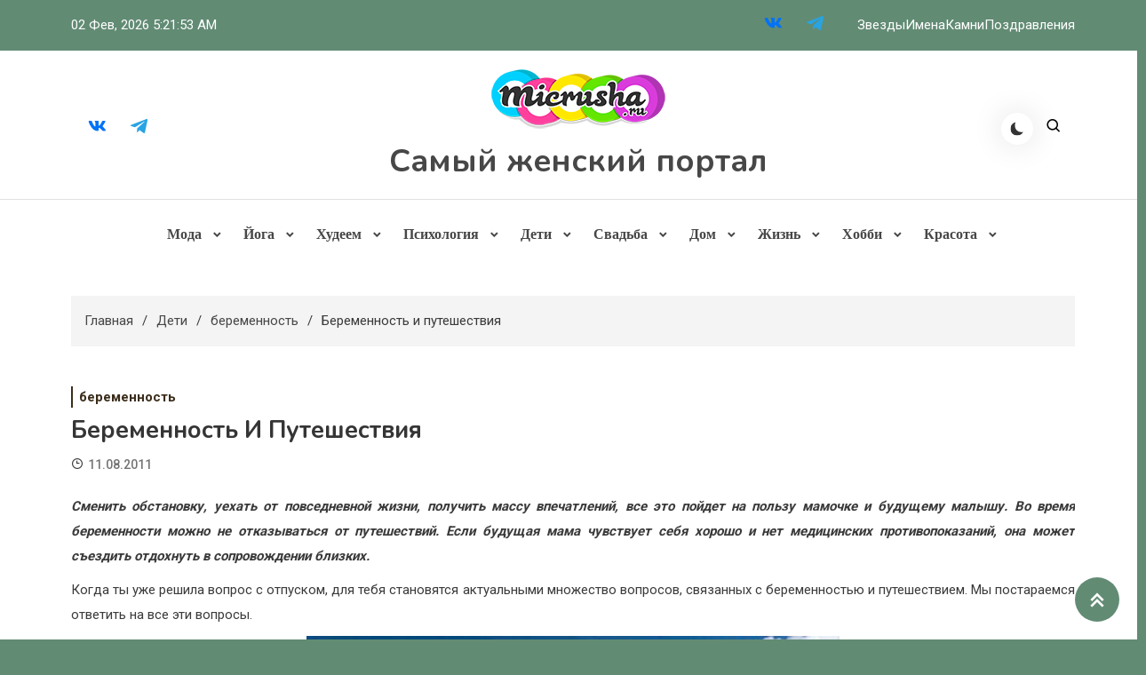

--- FILE ---
content_type: text/html; charset=UTF-8
request_url: https://micrusha.ru/beremennost-i-puteshestviya
body_size: 26029
content:
<!doctype html>
<html lang="ru-RU">
<head>
	<meta charset="UTF-8">
	<meta name="viewport" content="width=device-width, initial-scale=1">
	<link rel="profile" href="https://gmpg.org/xfn/11">

	<meta name='robots' content='index, follow, max-image-preview:large, max-snippet:-1, max-video-preview:-1' />
	<style>img:is([sizes="auto" i], [sizes^="auto," i]) { contain-intrinsic-size: 3000px 1500px }</style>
	
	<!-- This site is optimized with the Yoast SEO plugin v26.5 - https://yoast.com/wordpress/plugins/seo/ -->
	<title>Беременность и путешествия</title>
	<meta name="description" content="Во время беременности можно не отказываться от путешествий. Что нужно знать беременной женщине перед путешествием? Беременность и путешествия." />
	<link rel="canonical" href="https://micrusha.ru/beremennost-i-puteshestviya" />
	<meta property="og:locale" content="ru_RU" />
	<meta property="og:type" content="article" />
	<meta property="og:title" content="Беременность и путешествия" />
	<meta property="og:description" content="Во время беременности можно не отказываться от путешествий. Что нужно знать беременной женщине перед путешествием? Беременность и путешествия." />
	<meta property="og:url" content="https://micrusha.ru/beremennost-i-puteshestviya" />
	<meta property="og:site_name" content="Самый женский портал" />
	<meta property="article:publisher" content="https://www.facebook.com/mymicrusha/" />
	<meta property="article:author" content="https://www.facebook.com/mymicrusha/" />
	<meta property="article:published_time" content="2011-08-11T04:00:00+00:00" />
	<meta property="article:modified_time" content="2025-12-29T09:04:32+00:00" />
	<meta property="og:image" content="https://micrusha.ru/wp-content/uploads/2011/08/beremennost-puteshestvie-2-1.jpg" />
	<meta property="og:image:width" content="600" />
	<meta property="og:image:height" content="435" />
	<meta property="og:image:type" content="image/jpeg" />
	<meta name="author" content="micrusha" />
	<meta name="twitter:card" content="summary_large_image" />
	<meta name="twitter:creator" content="@https://twitter.com/micrusha" />
	<meta name="twitter:site" content="@micrusha" />
	<meta name="twitter:label1" content="Написано автором" />
	<meta name="twitter:data1" content="micrusha" />
	<script type="application/ld+json" class="yoast-schema-graph">{"@context":"https://schema.org","@graph":[{"@type":"Article","@id":"https://micrusha.ru/beremennost-i-puteshestviya#article","isPartOf":{"@id":"https://micrusha.ru/beremennost-i-puteshestviya"},"author":{"name":"micrusha","@id":"https://micrusha.ru/#/schema/person/30c45f115ab093668e23977bd008d1cc"},"headline":"Беременность и путешествия","datePublished":"2011-08-11T04:00:00+00:00","dateModified":"2025-12-29T09:04:32+00:00","mainEntityOfPage":{"@id":"https://micrusha.ru/beremennost-i-puteshestviya"},"wordCount":772,"publisher":{"@id":"https://micrusha.ru/#organization"},"image":{"@id":"https://micrusha.ru/beremennost-i-puteshestviya#primaryimage"},"thumbnailUrl":"https://micrusha.ru/wp-content/uploads/2011/08/beremennost-puteshestvie-2-1.jpg","articleSection":["беременность","Статьи"],"inLanguage":"ru-RU"},{"@type":"WebPage","@id":"https://micrusha.ru/beremennost-i-puteshestviya","url":"https://micrusha.ru/beremennost-i-puteshestviya","name":"Беременность и путешествия","isPartOf":{"@id":"https://micrusha.ru/#website"},"primaryImageOfPage":{"@id":"https://micrusha.ru/beremennost-i-puteshestviya#primaryimage"},"image":{"@id":"https://micrusha.ru/beremennost-i-puteshestviya#primaryimage"},"thumbnailUrl":"https://micrusha.ru/wp-content/uploads/2011/08/beremennost-puteshestvie-2-1.jpg","datePublished":"2011-08-11T04:00:00+00:00","dateModified":"2025-12-29T09:04:32+00:00","description":"Во время беременности можно не отказываться от путешествий. Что нужно знать беременной женщине перед путешествием? Беременность и путешествия.","breadcrumb":{"@id":"https://micrusha.ru/beremennost-i-puteshestviya#breadcrumb"},"inLanguage":"ru-RU","potentialAction":[{"@type":"ReadAction","target":["https://micrusha.ru/beremennost-i-puteshestviya"]}]},{"@type":"ImageObject","inLanguage":"ru-RU","@id":"https://micrusha.ru/beremennost-i-puteshestviya#primaryimage","url":"https://micrusha.ru/wp-content/uploads/2011/08/beremennost-puteshestvie-2-1.jpg","contentUrl":"https://micrusha.ru/wp-content/uploads/2011/08/beremennost-puteshestvie-2-1.jpg","width":600,"height":435},{"@type":"BreadcrumbList","@id":"https://micrusha.ru/beremennost-i-puteshestviya#breadcrumb","itemListElement":[{"@type":"ListItem","position":1,"name":"","item":"https://micrusha.ru/"},{"@type":"ListItem","position":2,"name":"Дети","item":"https://dev.micrusha.ru/deti"},{"@type":"ListItem","position":3,"name":"беременность","item":"https://dev.micrusha.ru/deti/beremennost"},{"@type":"ListItem","position":4,"name":"Беременность и путешествия"}]},{"@type":"WebSite","@id":"https://micrusha.ru/#website","url":"https://micrusha.ru/","name":"Самый женский портал","description":"","publisher":{"@id":"https://micrusha.ru/#organization"},"potentialAction":[{"@type":"SearchAction","target":{"@type":"EntryPoint","urlTemplate":"https://micrusha.ru/?s={search_term_string}"},"query-input":{"@type":"PropertyValueSpecification","valueRequired":true,"valueName":"search_term_string"}}],"inLanguage":"ru-RU"},{"@type":"Organization","@id":"https://micrusha.ru/#organization","name":"Самый женский портал","url":"https://micrusha.ru/","logo":{"@type":"ImageObject","inLanguage":"ru-RU","@id":"https://micrusha.ru/#/schema/logo/image/","url":"https://micrusha.ru/wp-content/uploads/2017/01/logo-1.png","contentUrl":"https://micrusha.ru/wp-content/uploads/2017/01/logo-1.png","width":200,"height":90,"caption":"Самый женский портал"},"image":{"@id":"https://micrusha.ru/#/schema/logo/image/"},"sameAs":["https://www.facebook.com/mymicrusha/","https://x.com/micrusha","https://www.instagram.com/micrusharu/"]},{"@type":"Person","@id":"https://micrusha.ru/#/schema/person/30c45f115ab093668e23977bd008d1cc","name":"micrusha","image":{"@type":"ImageObject","inLanguage":"ru-RU","@id":"https://micrusha.ru/#/schema/person/image/","url":"https://secure.gravatar.com/avatar/e0c52288f9b58c28aacc9aa1a0406434590e52c5fe5d7b6a76f9b37bb0795f55?s=96&d=mm&r=g","contentUrl":"https://secure.gravatar.com/avatar/e0c52288f9b58c28aacc9aa1a0406434590e52c5fe5d7b6a76f9b37bb0795f55?s=96&d=mm&r=g","caption":"micrusha"},"description":"Всем привет! Меня зовут Юля и я основатель женского портала micrusha.ru =) Люблю жизнь, путешествия, красивую косметику, хороший парфюм и, конечно, свою семью! Я личность увлекающаяся, позитивная! Рада новым знакомствам! Ко мне на ТЫ =)","sameAs":["https://micrusha.ru/","https://www.facebook.com/mymicrusha/","https://www.instagram.com/micrusharu/","https://x.com/https://twitter.com/micrusha"],"url":"https://micrusha.ru/author/micrusha"}]}</script>
	<!-- / Yoast SEO plugin. -->


<link rel='dns-prefetch' href='//fonts.googleapis.com' />
<link rel="alternate" type="application/rss+xml" title="Самый женский портал &raquo; Лента" href="https://micrusha.ru/feed" />
<script>
window._wpemojiSettings = {"baseUrl":"https:\/\/s.w.org\/images\/core\/emoji\/16.0.1\/72x72\/","ext":".png","svgUrl":"https:\/\/s.w.org\/images\/core\/emoji\/16.0.1\/svg\/","svgExt":".svg","source":{"concatemoji":"https:\/\/micrusha.ru\/wp-includes\/js\/wp-emoji-release.min.js?ver=6.8.3"}};
/*! This file is auto-generated */
!function(s,n){var o,i,e;function c(e){try{var t={supportTests:e,timestamp:(new Date).valueOf()};sessionStorage.setItem(o,JSON.stringify(t))}catch(e){}}function p(e,t,n){e.clearRect(0,0,e.canvas.width,e.canvas.height),e.fillText(t,0,0);var t=new Uint32Array(e.getImageData(0,0,e.canvas.width,e.canvas.height).data),a=(e.clearRect(0,0,e.canvas.width,e.canvas.height),e.fillText(n,0,0),new Uint32Array(e.getImageData(0,0,e.canvas.width,e.canvas.height).data));return t.every(function(e,t){return e===a[t]})}function u(e,t){e.clearRect(0,0,e.canvas.width,e.canvas.height),e.fillText(t,0,0);for(var n=e.getImageData(16,16,1,1),a=0;a<n.data.length;a++)if(0!==n.data[a])return!1;return!0}function f(e,t,n,a){switch(t){case"flag":return n(e,"\ud83c\udff3\ufe0f\u200d\u26a7\ufe0f","\ud83c\udff3\ufe0f\u200b\u26a7\ufe0f")?!1:!n(e,"\ud83c\udde8\ud83c\uddf6","\ud83c\udde8\u200b\ud83c\uddf6")&&!n(e,"\ud83c\udff4\udb40\udc67\udb40\udc62\udb40\udc65\udb40\udc6e\udb40\udc67\udb40\udc7f","\ud83c\udff4\u200b\udb40\udc67\u200b\udb40\udc62\u200b\udb40\udc65\u200b\udb40\udc6e\u200b\udb40\udc67\u200b\udb40\udc7f");case"emoji":return!a(e,"\ud83e\udedf")}return!1}function g(e,t,n,a){var r="undefined"!=typeof WorkerGlobalScope&&self instanceof WorkerGlobalScope?new OffscreenCanvas(300,150):s.createElement("canvas"),o=r.getContext("2d",{willReadFrequently:!0}),i=(o.textBaseline="top",o.font="600 32px Arial",{});return e.forEach(function(e){i[e]=t(o,e,n,a)}),i}function t(e){var t=s.createElement("script");t.src=e,t.defer=!0,s.head.appendChild(t)}"undefined"!=typeof Promise&&(o="wpEmojiSettingsSupports",i=["flag","emoji"],n.supports={everything:!0,everythingExceptFlag:!0},e=new Promise(function(e){s.addEventListener("DOMContentLoaded",e,{once:!0})}),new Promise(function(t){var n=function(){try{var e=JSON.parse(sessionStorage.getItem(o));if("object"==typeof e&&"number"==typeof e.timestamp&&(new Date).valueOf()<e.timestamp+604800&&"object"==typeof e.supportTests)return e.supportTests}catch(e){}return null}();if(!n){if("undefined"!=typeof Worker&&"undefined"!=typeof OffscreenCanvas&&"undefined"!=typeof URL&&URL.createObjectURL&&"undefined"!=typeof Blob)try{var e="postMessage("+g.toString()+"("+[JSON.stringify(i),f.toString(),p.toString(),u.toString()].join(",")+"));",a=new Blob([e],{type:"text/javascript"}),r=new Worker(URL.createObjectURL(a),{name:"wpTestEmojiSupports"});return void(r.onmessage=function(e){c(n=e.data),r.terminate(),t(n)})}catch(e){}c(n=g(i,f,p,u))}t(n)}).then(function(e){for(var t in e)n.supports[t]=e[t],n.supports.everything=n.supports.everything&&n.supports[t],"flag"!==t&&(n.supports.everythingExceptFlag=n.supports.everythingExceptFlag&&n.supports[t]);n.supports.everythingExceptFlag=n.supports.everythingExceptFlag&&!n.supports.flag,n.DOMReady=!1,n.readyCallback=function(){n.DOMReady=!0}}).then(function(){return e}).then(function(){var e;n.supports.everything||(n.readyCallback(),(e=n.source||{}).concatemoji?t(e.concatemoji):e.wpemoji&&e.twemoji&&(t(e.twemoji),t(e.wpemoji)))}))}((window,document),window._wpemojiSettings);
</script>
<style id='wp-emoji-styles-inline-css'>

	img.wp-smiley, img.emoji {
		display: inline !important;
		border: none !important;
		box-shadow: none !important;
		height: 1em !important;
		width: 1em !important;
		margin: 0 0.07em !important;
		vertical-align: -0.1em !important;
		background: none !important;
		padding: 0 !important;
	}
</style>
<link rel='stylesheet' id='wp-block-library-css' href='https://micrusha.ru/wp-includes/css/dist/block-library/style.min.css?ver=6.8.3' media='all' />
<style id='classic-theme-styles-inline-css'>
/*! This file is auto-generated */
.wp-block-button__link{color:#fff;background-color:#32373c;border-radius:9999px;box-shadow:none;text-decoration:none;padding:calc(.667em + 2px) calc(1.333em + 2px);font-size:1.125em}.wp-block-file__button{background:#32373c;color:#fff;text-decoration:none}
</style>
<link rel='stylesheet' id='wpblog-post-layouts-block-style-css' href='https://micrusha.ru/wp-content/plugins/wp-blog-post-layouts/includes/assets/css/build.css?ver=1.1.4' media='all' />
<style id='global-styles-inline-css'>
:root{--wp--preset--aspect-ratio--square: 1;--wp--preset--aspect-ratio--4-3: 4/3;--wp--preset--aspect-ratio--3-4: 3/4;--wp--preset--aspect-ratio--3-2: 3/2;--wp--preset--aspect-ratio--2-3: 2/3;--wp--preset--aspect-ratio--16-9: 16/9;--wp--preset--aspect-ratio--9-16: 9/16;--wp--preset--color--black: #000000;--wp--preset--color--cyan-bluish-gray: #abb8c3;--wp--preset--color--white: #ffffff;--wp--preset--color--pale-pink: #f78da7;--wp--preset--color--vivid-red: #cf2e2e;--wp--preset--color--luminous-vivid-orange: #ff6900;--wp--preset--color--luminous-vivid-amber: #fcb900;--wp--preset--color--light-green-cyan: #7bdcb5;--wp--preset--color--vivid-green-cyan: #00d084;--wp--preset--color--pale-cyan-blue: #8ed1fc;--wp--preset--color--vivid-cyan-blue: #0693e3;--wp--preset--color--vivid-purple: #9b51e0;--wp--preset--gradient--vivid-cyan-blue-to-vivid-purple: linear-gradient(135deg,rgba(6,147,227,1) 0%,rgb(155,81,224) 100%);--wp--preset--gradient--light-green-cyan-to-vivid-green-cyan: linear-gradient(135deg,rgb(122,220,180) 0%,rgb(0,208,130) 100%);--wp--preset--gradient--luminous-vivid-amber-to-luminous-vivid-orange: linear-gradient(135deg,rgba(252,185,0,1) 0%,rgba(255,105,0,1) 100%);--wp--preset--gradient--luminous-vivid-orange-to-vivid-red: linear-gradient(135deg,rgba(255,105,0,1) 0%,rgb(207,46,46) 100%);--wp--preset--gradient--very-light-gray-to-cyan-bluish-gray: linear-gradient(135deg,rgb(238,238,238) 0%,rgb(169,184,195) 100%);--wp--preset--gradient--cool-to-warm-spectrum: linear-gradient(135deg,rgb(74,234,220) 0%,rgb(151,120,209) 20%,rgb(207,42,186) 40%,rgb(238,44,130) 60%,rgb(251,105,98) 80%,rgb(254,248,76) 100%);--wp--preset--gradient--blush-light-purple: linear-gradient(135deg,rgb(255,206,236) 0%,rgb(152,150,240) 100%);--wp--preset--gradient--blush-bordeaux: linear-gradient(135deg,rgb(254,205,165) 0%,rgb(254,45,45) 50%,rgb(107,0,62) 100%);--wp--preset--gradient--luminous-dusk: linear-gradient(135deg,rgb(255,203,112) 0%,rgb(199,81,192) 50%,rgb(65,88,208) 100%);--wp--preset--gradient--pale-ocean: linear-gradient(135deg,rgb(255,245,203) 0%,rgb(182,227,212) 50%,rgb(51,167,181) 100%);--wp--preset--gradient--electric-grass: linear-gradient(135deg,rgb(202,248,128) 0%,rgb(113,206,126) 100%);--wp--preset--gradient--midnight: linear-gradient(135deg,rgb(2,3,129) 0%,rgb(40,116,252) 100%);--wp--preset--font-size--small: 13px;--wp--preset--font-size--medium: 20px;--wp--preset--font-size--large: 36px;--wp--preset--font-size--x-large: 42px;--wp--preset--spacing--20: 0.44rem;--wp--preset--spacing--30: 0.67rem;--wp--preset--spacing--40: 1rem;--wp--preset--spacing--50: 1.5rem;--wp--preset--spacing--60: 2.25rem;--wp--preset--spacing--70: 3.38rem;--wp--preset--spacing--80: 5.06rem;--wp--preset--shadow--natural: 6px 6px 9px rgba(0, 0, 0, 0.2);--wp--preset--shadow--deep: 12px 12px 50px rgba(0, 0, 0, 0.4);--wp--preset--shadow--sharp: 6px 6px 0px rgba(0, 0, 0, 0.2);--wp--preset--shadow--outlined: 6px 6px 0px -3px rgba(255, 255, 255, 1), 6px 6px rgba(0, 0, 0, 1);--wp--preset--shadow--crisp: 6px 6px 0px rgba(0, 0, 0, 1);}:where(.is-layout-flex){gap: 0.5em;}:where(.is-layout-grid){gap: 0.5em;}body .is-layout-flex{display: flex;}.is-layout-flex{flex-wrap: wrap;align-items: center;}.is-layout-flex > :is(*, div){margin: 0;}body .is-layout-grid{display: grid;}.is-layout-grid > :is(*, div){margin: 0;}:where(.wp-block-columns.is-layout-flex){gap: 2em;}:where(.wp-block-columns.is-layout-grid){gap: 2em;}:where(.wp-block-post-template.is-layout-flex){gap: 1.25em;}:where(.wp-block-post-template.is-layout-grid){gap: 1.25em;}.has-black-color{color: var(--wp--preset--color--black) !important;}.has-cyan-bluish-gray-color{color: var(--wp--preset--color--cyan-bluish-gray) !important;}.has-white-color{color: var(--wp--preset--color--white) !important;}.has-pale-pink-color{color: var(--wp--preset--color--pale-pink) !important;}.has-vivid-red-color{color: var(--wp--preset--color--vivid-red) !important;}.has-luminous-vivid-orange-color{color: var(--wp--preset--color--luminous-vivid-orange) !important;}.has-luminous-vivid-amber-color{color: var(--wp--preset--color--luminous-vivid-amber) !important;}.has-light-green-cyan-color{color: var(--wp--preset--color--light-green-cyan) !important;}.has-vivid-green-cyan-color{color: var(--wp--preset--color--vivid-green-cyan) !important;}.has-pale-cyan-blue-color{color: var(--wp--preset--color--pale-cyan-blue) !important;}.has-vivid-cyan-blue-color{color: var(--wp--preset--color--vivid-cyan-blue) !important;}.has-vivid-purple-color{color: var(--wp--preset--color--vivid-purple) !important;}.has-black-background-color{background-color: var(--wp--preset--color--black) !important;}.has-cyan-bluish-gray-background-color{background-color: var(--wp--preset--color--cyan-bluish-gray) !important;}.has-white-background-color{background-color: var(--wp--preset--color--white) !important;}.has-pale-pink-background-color{background-color: var(--wp--preset--color--pale-pink) !important;}.has-vivid-red-background-color{background-color: var(--wp--preset--color--vivid-red) !important;}.has-luminous-vivid-orange-background-color{background-color: var(--wp--preset--color--luminous-vivid-orange) !important;}.has-luminous-vivid-amber-background-color{background-color: var(--wp--preset--color--luminous-vivid-amber) !important;}.has-light-green-cyan-background-color{background-color: var(--wp--preset--color--light-green-cyan) !important;}.has-vivid-green-cyan-background-color{background-color: var(--wp--preset--color--vivid-green-cyan) !important;}.has-pale-cyan-blue-background-color{background-color: var(--wp--preset--color--pale-cyan-blue) !important;}.has-vivid-cyan-blue-background-color{background-color: var(--wp--preset--color--vivid-cyan-blue) !important;}.has-vivid-purple-background-color{background-color: var(--wp--preset--color--vivid-purple) !important;}.has-black-border-color{border-color: var(--wp--preset--color--black) !important;}.has-cyan-bluish-gray-border-color{border-color: var(--wp--preset--color--cyan-bluish-gray) !important;}.has-white-border-color{border-color: var(--wp--preset--color--white) !important;}.has-pale-pink-border-color{border-color: var(--wp--preset--color--pale-pink) !important;}.has-vivid-red-border-color{border-color: var(--wp--preset--color--vivid-red) !important;}.has-luminous-vivid-orange-border-color{border-color: var(--wp--preset--color--luminous-vivid-orange) !important;}.has-luminous-vivid-amber-border-color{border-color: var(--wp--preset--color--luminous-vivid-amber) !important;}.has-light-green-cyan-border-color{border-color: var(--wp--preset--color--light-green-cyan) !important;}.has-vivid-green-cyan-border-color{border-color: var(--wp--preset--color--vivid-green-cyan) !important;}.has-pale-cyan-blue-border-color{border-color: var(--wp--preset--color--pale-cyan-blue) !important;}.has-vivid-cyan-blue-border-color{border-color: var(--wp--preset--color--vivid-cyan-blue) !important;}.has-vivid-purple-border-color{border-color: var(--wp--preset--color--vivid-purple) !important;}.has-vivid-cyan-blue-to-vivid-purple-gradient-background{background: var(--wp--preset--gradient--vivid-cyan-blue-to-vivid-purple) !important;}.has-light-green-cyan-to-vivid-green-cyan-gradient-background{background: var(--wp--preset--gradient--light-green-cyan-to-vivid-green-cyan) !important;}.has-luminous-vivid-amber-to-luminous-vivid-orange-gradient-background{background: var(--wp--preset--gradient--luminous-vivid-amber-to-luminous-vivid-orange) !important;}.has-luminous-vivid-orange-to-vivid-red-gradient-background{background: var(--wp--preset--gradient--luminous-vivid-orange-to-vivid-red) !important;}.has-very-light-gray-to-cyan-bluish-gray-gradient-background{background: var(--wp--preset--gradient--very-light-gray-to-cyan-bluish-gray) !important;}.has-cool-to-warm-spectrum-gradient-background{background: var(--wp--preset--gradient--cool-to-warm-spectrum) !important;}.has-blush-light-purple-gradient-background{background: var(--wp--preset--gradient--blush-light-purple) !important;}.has-blush-bordeaux-gradient-background{background: var(--wp--preset--gradient--blush-bordeaux) !important;}.has-luminous-dusk-gradient-background{background: var(--wp--preset--gradient--luminous-dusk) !important;}.has-pale-ocean-gradient-background{background: var(--wp--preset--gradient--pale-ocean) !important;}.has-electric-grass-gradient-background{background: var(--wp--preset--gradient--electric-grass) !important;}.has-midnight-gradient-background{background: var(--wp--preset--gradient--midnight) !important;}.has-small-font-size{font-size: var(--wp--preset--font-size--small) !important;}.has-medium-font-size{font-size: var(--wp--preset--font-size--medium) !important;}.has-large-font-size{font-size: var(--wp--preset--font-size--large) !important;}.has-x-large-font-size{font-size: var(--wp--preset--font-size--x-large) !important;}
:where(.wp-block-post-template.is-layout-flex){gap: 1.25em;}:where(.wp-block-post-template.is-layout-grid){gap: 1.25em;}
:where(.wp-block-columns.is-layout-flex){gap: 2em;}:where(.wp-block-columns.is-layout-grid){gap: 2em;}
:root :where(.wp-block-pullquote){font-size: 1.5em;line-height: 1.6;}
</style>
<link rel='stylesheet' id='contact-form-7-css' href='https://micrusha.ru/wp-content/plugins/contact-form-7/includes/css/styles.css?ver=6.1.4' media='all' />
<link rel='stylesheet' id='wp-postratings-css' href='https://micrusha.ru/wp-content/plugins/wp-postratings/css/postratings-css.css?ver=1.91.2' media='all' />
<link rel='stylesheet' id='wpblog-post-layouts-google-fonts-css' href='https://fonts.googleapis.com/css?family=Roboto%3A400%2C100%2C300%2C400%2C500%2C700%2C900%7CYanone+Kaffeesatz%3A200%2C300%2C400%2C500%2C600%2C700%7COpen+Sans%3A300%2C400%2C600%2C700%2C800%7CRoboto+Slab%3A100%2C200%2C300%2C400%2C500%2C600%2C700%2C800%2C900%7CPoppins%3A100%2C200%2C300%2C400%2C500%2C600%2C700%2C800%2C900&#038;ver=1.1.4#038;subset=latin%2Clatin-ext' media='all' />
<link rel='stylesheet' id='fontawesome-css' href='https://micrusha.ru/wp-content/plugins/wp-blog-post-layouts/includes/assets/fontawesome/css/all.min.css?ver=5.12.1' media='all' />
<link rel='stylesheet' id='azure-news-fonts-css' href='https://fonts.googleapis.com/css?family=Roboto%3A400%2C500%2C600%2C700%7CNunito%3A400%2C600%2C700%2C900&#038;subset=latin%2Ccyrillic-ext%2Cgreek-ext%2Cgreek%2Cvietnamese%2Clatin-ext%2Ccyrillic%2Ckhmer%2Cdevanagari%2Carabic%2Chebrew%2Ctelugu' media='all' />
<link rel='stylesheet' id='lightslider-css' href='https://micrusha.ru/wp-content/themes/azure-news/assets/library/lightslider/css/lightslider.min.css?ver=1.0.2' media='all' />
<link rel='stylesheet' id='box-icons-css' href='https://micrusha.ru/wp-content/themes/azure-news/assets/library/box-icons/css/boxicons.min.css?ver=2.1.4' media='all' />
<link rel='stylesheet' id='azure-news-preloader-css' href='https://micrusha.ru/wp-content/themes/azure-news/assets/css/azure-news-preloader.css?ver=1.0.2' media='all' />
<link rel='stylesheet' id='wp-pagenavi-css' href='https://micrusha.ru/wp-content/plugins/wp-pagenavi/pagenavi-css.css?ver=2.70' media='all' />
<link rel='stylesheet' id='azure-blogger-google-font-css' href='https://fonts.googleapis.com/css?family=Bitter+%3A500%2C600%2C700%2C900%7CMukta%3A400%2C600%2C700%7CArvo%3A400%2C600%2C700&#038;subset=latin%2Clatin-ext' media='all' />
<link rel='stylesheet' id='azure-blogger-parent-style-css' href='https://micrusha.ru/wp-content/themes/azure-news/style.css?ver=1.0.2' media='all' />
<link rel='stylesheet' id='azure-blogger-parent-responsive-style-css' href='https://micrusha.ru/wp-content/themes/azure-news/assets/css/azure-news-responsive.css?ver=1.0.2' media='all' />
<link rel='stylesheet' id='azure-blogger-responsive-style-css' href='https://micrusha.ru/wp-content/themes/azure-blogger/assets/css/responsive.css?ver=1.0.2' media='all' />
<link rel='stylesheet' id='azure-blogger-style-css' href='https://micrusha.ru/wp-content/themes/azure-blogger/style.css?ver=1.0.2' media='all' />
<script id="image-watermark-no-right-click-js-before">
var iwArgsNoRightClick = {"rightclick":"Y","draganddrop":"N"};
</script>
<script src="https://micrusha.ru/wp-content/plugins/image-watermark/js/no-right-click.js?ver=1.9.0" id="image-watermark-no-right-click-js"></script>
<script src="https://micrusha.ru/wp-includes/js/jquery/jquery.min.js?ver=3.7.1" id="jquery-core-js"></script>
<script src="https://micrusha.ru/wp-includes/js/jquery/jquery-migrate.min.js?ver=3.4.1" id="jquery-migrate-js"></script>
<link rel="https://api.w.org/" href="https://micrusha.ru/wp-json/" /><link rel="alternate" title="JSON" type="application/json" href="https://micrusha.ru/wp-json/wp/v2/posts/12815" /><link rel="EditURI" type="application/rsd+xml" title="RSD" href="https://micrusha.ru/xmlrpc.php?rsd" />
<meta name="generator" content="WordPress 6.8.3" />
<link rel='shortlink' href='https://micrusha.ru/?p=12815' />
<link rel="alternate" title="oEmbed (JSON)" type="application/json+oembed" href="https://micrusha.ru/wp-json/oembed/1.0/embed?url=https%3A%2F%2Fmicrusha.ru%2Fberemennost-i-puteshestviya" />
<link rel="alternate" title="oEmbed (XML)" type="text/xml+oembed" href="https://micrusha.ru/wp-json/oembed/1.0/embed?url=https%3A%2F%2Fmicrusha.ru%2Fberemennost-i-puteshestviya&#038;format=xml" />
<link rel="icon" href="https://micrusha.ru/wp-content/uploads/2017/01/cropped-favicon-32x32.jpg" sizes="32x32" />
<link rel="icon" href="https://micrusha.ru/wp-content/uploads/2017/01/cropped-favicon-192x192.jpg" sizes="192x192" />
<link rel="apple-touch-icon" href="https://micrusha.ru/wp-content/uploads/2017/01/cropped-favicon-180x180.jpg" />
<meta name="msapplication-TileImage" content="https://micrusha.ru/wp-content/uploads/2017/01/cropped-favicon-270x270.jpg" />
<!--Azure News CSS -->
<style type="text/css">
.azure-news-wave .az-rect,.azure-news-folding-cube .az-cube:before,.azure-news-three-bounce .az-child,.search-icon-close,.navigation .nav-links a,.bttn,button,input[type='button'],input[type='reset'],input[type='submit'],.page-header .page-title::after,.page-header .page-title::before,.navigation .nav-links a.page-numbers:hover,.navigation .nav-links .page-numbers.current,.reply .comment-reply-link,#top-header,.sticky-sidebar-close,.subcribe-ads-button a,#site-navigation #primary-menu >li >a::after,#site-navigation .menu-item-description,.news-ticker-label,.azure-news-banner-wrapper .banner-tabbed-wrapper ul.banner-tabs li.ui-state-active a,.banner-tabbed-wrapper ul.banner-tabs li:hover a,.block-wrapper .block-title:before,.block-wrapper .block-title:after,.widget-title:before,.widget-title:after,.trending-posts .post-thumbnail-wrap .post-count,.azure-news-button.read-more-button a:hover,#azure-news-scrollup,.site-info,.related-post-title::before,.related-post-title::after,.page.type-page .entry-title::before,.page.type-page .entry-title::after,.azure-news-site-layout--boxed,.error-404.not-found .error-button-wrap a,.header-search-wrapper .search-form-wrap .search-submit,.wp-block-search__button{background-color:#04a8d0}#site-navigation ul li a:hover,.posted-on:hover,.azure-news-banner-wrapper .tabbed-content-wrapper a:hover,.entry-cat .cat-links a:hover,.entry-cat a:hover,.byline:hover,.byline a:hover,.posted-on a:hover,.comment-author .fn .url:hover,#cancel-comment-reply-link,.logged-in-as a,.edit-link a,.widget a:hover,.widget a:hover::before,.widget li:hover::before,.entry-title a:hover,.post-title a:hover,.social-icons-wrapper .social-icon i:hover,#site-navigation ul li.current-menu-item >a,#site-navigation ul li.current_page_item >a,#site-navigation ul li.current-menu-ancestor >a,.azure-news-banner-wrapper .tabbed-content-wrapper a:hover,.author-name,.block-posts-wrapper .post-cats-wrap .post-cats-list .post-cat-item a,.trending-posts-wrapper .post-content-wrap .post-cat-item a,.latest-posts-wrapper .post-content-wrap .post-cat-item a,.both-sidebar .azure-news-post-content-wrap .entry-title a:hover,.azure-news-post-content-wrap .entry-meta span a:hover,.azure-news-author-website a,.related-posts-wrapper .post-cats-wrap .post-cat-item a,.azure-news-author-name a,a:hover,a:focus,a:active,.screen-reader-text:hover,.screen-reader-text:active,.screen-reader-text:focus,#cancel-comment-reply-link:before,.azure-news-post-content-wrap .entry-meta span a:hover,.azure-news-post-content-wrap .entry-meta span:hover:before,.header-search-wrapper .search-icon a:hover,.dark-mode .widget a:hover::before,.dark-mode .widget_nav_menu li a:hover,.dark-mode .wp-block-latest-posts li a:hover,.dark-mode .wp-block-archives li a:hover,.dark-mode .wp-block-categories li a:hover,.dark-mode .wp-block-page-list li a:hover,.dark-mode .wp-block-categories li a:hover{color:#04a8d0}.navigation .nav-links a,.bttn,button,input[type='button'],input[type='reset'],input[type='submit'],.navigation .nav-links a.page-numbers:hover,.navigation .nav-links .page-numbers.current,.sticky-sidebar-close,.header-search-wrapper .search-form-wrap .search-submit,.azure-news-banner-wrapper .banner-tabbed-wrapper ul.banner-tabs li.ui-state-active a,.banner-tabbed-wrapper ul.banner-tabs li:hover a,.azure-news-button.read-more-button a:hover{border-color:#04a8d0}#site-navigation ul.sub-menu,#site-navigation ul.children,#site-navigation ul.sub-menu li,#site-navigation ul.children li{border-left-color:#04a8d0}.header-search-wrapper .search-form-wrap::before{border-bottom-color:#04a8d0}.header-search-wrapper .search-form-wrap,#site-navigation .menu-item-description::after,#site-navigation ul li.current-menu-item >a,#site-navigation ul li.current_page_item >a,#site-navigation ul li.current-menu-ancestor >a{border-top-color:#04a8d0}@media (max-width:769px){.azure-news-menu-toogle,.subcribe-ads-button a,.sidebar-toggle-search-wrapper .sidebar-menu-toggle{background-color:#04a8d0}}.woocommerce ul.products li.product .price,.woocommerce div.product p.price,.woocommerce div.product span.price,.woocommerce .product_meta a:hover,.woocommerce-error:before,.woocommerce-info:before,.woocommerce-message:before{color:#04a8d0}.woocommerce #respond input#submit,.woocommerce a.button,.woocommerce button.button,.woocommerce input.button,.woocommerce ul.products li.product:hover .button,.woocommerce ul.products li.product:hover .added_to_cart,.woocommerce #respond input#submit.alt,.woocommerce a.button.alt,.woocommerce button.button.alt,.woocommerce input.button.alt.woocommerce nav.woocommerce-pagination ul li a,.woocommerce nav.woocommerce-pagination ul li span.woocommerce span.onsale,.woocommerce div.product .woocommerce-tabs ul.tabs li.active,.woocommerce #respond input#submit.disabled,.woocommerce #respond input#submit:disabled,.woocommerce #respond input#submit:disabled[disabled],.woocommerce a.button.disabled,.woocommerce a.button:disabled,.woocommerce a.button:disabled[disabled],.woocommerce button.button.disabled,.woocommerce button.button:disabled,.woocommerce button.button:disabled[disabled],.woocommerce input.button.disabled,.woocommerce input.button:disabled,.woocommerce input.button:disabled[disabled].woocommerce #respond input#submit.alt.disabled,.woocommerce #respond input#submit.alt.disabled:hover,.woocommerce #respond input#submit.alt:disabled,.woocommerce #respond input#submit.alt:disabled:hover,.woocommerce #respond input#submit.alt:disabled[disabled],.woocommerce #respond input#submit.alt:disabled[disabled]:hover,.woocommerce a.button.alt.disabled,.woocommerce a.button.alt.disabled:hover,.woocommerce a.button.alt:disabled,.woocommerce a.button.alt:disabled:hover,.woocommerce a.button.alt:disabled[disabled],.woocommerce a.button.alt:disabled[disabled]:hover,.woocommerce button.button.alt.disabled,.woocommerce button.button.alt.disabled:hover,.woocommerce button.button.alt:disabled,.woocommerce button.button.alt:disabled:hover,.woocommerce button.button.alt:disabled[disabled],.woocommerce button.button.alt:disabled[disabled]:hover,.woocommerce input.button.alt.disabled,.woocommerce input.button.alt.disabled:hover,.woocommerce input.button.alt:disabled,.woocommerce input.button.alt:disabled:hover,.woocommerce input.button.alt:disabled[disabled],.woocommerce input.button.alt:disabled[disabled]:hover.woocommerce,.widget_price_filter .ui-slider .ui-slider-range,.woocommerce-MyAccount-navigation-link a,.woocommerce-store-notice,.woocommerce span.onsale,.woocommerce nav.woocommerce-pagination ul li a,.woocommerce nav.woocommerce-pagination ul li span,p.demo_store{background-color:#04a8d0}.woocommerce ul.products li.product:hover,.woocommerce-page ul.products li.product:hover.woocommerce #respond input#submit,.woocommerce a.button,.woocommerce button.button,.woocommerce input.button,.woocommerce ul.products li.product:hover .button,.woocommerce ul.products li.product:hover .added_to_cart,.woocommerce #respond input#submit.alt,.woocommerce a.button.alt,.woocommerce button.button.alt,.woocommerce input.button.alt.woocommerce #respond input#submit.alt.disabled,.woocommerce #respond input#submit.alt.disabled:hover,.woocommerce #respond input#submit.alt:disabled,.woocommerce #respond input#submit.alt:disabled:hover,.woocommerce #respond input#submit.alt:disabled[disabled],.woocommerce #respond input#submit.alt:disabled[disabled]:hover,.woocommerce a.button.alt.disabled,.woocommerce a.button.alt.disabled:hover,.woocommerce a.button.alt:disabled,.woocommerce a.button.alt:disabled:hover,.woocommerce a.button.alt:disabled[disabled],.woocommerce a.button.alt:disabled[disabled]:hover,.woocommerce button.button.alt.disabled,.woocommerce button.button.alt.disabled:hover,.woocommerce button.button.alt:disabled,.woocommerce button.button.alt:disabled:hover,.woocommerce button.button.alt:disabled[disabled],.woocommerce button.button.alt:disabled[disabled]:hover,.woocommerce input.button.alt.disabled,.woocommerce input.button.alt.disabled:hover,.woocommerce input.button.alt:disabled,.woocommerce input.button.alt:disabled:hover,.woocommerce input.button.alt:disabled[disabled],.woocommerce input.button.alt:disabled[disabled]:hover.woocommerce .widget_price_filter .ui-slider .ui-slider-handle{border-color:#04a8d0}.woocommerce div.product .woocommerce-tabs ul.tabs{border-bottom-color:#04a8d0}.woocommerce-error,.woocommerce-info,.woocommerce-message{border-top-color:#04a8d0}.azure-news-wave .og-rect,.azure-news-three-bounce .og-child,.azure-news-folding-cube .og-cube:before{background-color:#04a8d0}body{color:#3b3b3b}.page-content a,.entry-content a,.entry-summary a{color:#04a8d0}.page-content a:hover,.entry-content a:hover,.entry-summary a:hover{color:#005ca8}.block-posts-wrapper .post-cats-wrap .post-cats-list .post-cat-item.cat-64 a,.trending-posts-wrapper .post-content-wrap .post-cat-item.cat-64 a,.azure-news-banner-wrapper .lSSlideWrapper .post-cat-item.cat-64 a,.azure-news-banner-wrapper .block-wrapper .post-cat-item.cat-64 a,.azure-news-post-content-wrap .post-cats-wrap .post-cat-item.cat-64 a,.latest-posts-wrapper .post-content-wrap .post-cat-item.cat-64 a,.related-posts-wrapper .post-cats-wrap .post-cat-item.cat-64 a{color:#3b2d1b}.block-posts-wrapper .post-cats-wrap .post-cats-list .post-cat-item.cat-64 a,.trending-posts-wrapper .post-content-wrap .post-cat-item.cat-64 a,.azure-news-banner-wrapper .lSSlideWrapper .post-cat-item.cat-64 a,.azure-news-banner-wrapper .block-wrapper .post-cat-item.cat-64 a,.azure-news-post-content-wrap .post-cats-wrap .post-cat-item.cat-64 a,.latest-posts-wrapper .post-content-wrap .post-cat-item.cat-64 a,.related-posts-wrapper .post-cats-wrap .post-cat-item.cat-64 a{background-image:linear-gradient(#3b2d1b,#3b2d1b)}.block-posts-wrapper .post-cats-wrap .post-cats-list .post-cat-item.cat-65 a,.trending-posts-wrapper .post-content-wrap .post-cat-item.cat-65 a,.azure-news-banner-wrapper .lSSlideWrapper .post-cat-item.cat-65 a,.azure-news-banner-wrapper .block-wrapper .post-cat-item.cat-65 a,.azure-news-post-content-wrap .post-cats-wrap .post-cat-item.cat-65 a,.latest-posts-wrapper .post-content-wrap .post-cat-item.cat-65 a,.related-posts-wrapper .post-cats-wrap .post-cat-item.cat-65 a{color:#3b2d1b}.block-posts-wrapper .post-cats-wrap .post-cats-list .post-cat-item.cat-65 a,.trending-posts-wrapper .post-content-wrap .post-cat-item.cat-65 a,.azure-news-banner-wrapper .lSSlideWrapper .post-cat-item.cat-65 a,.azure-news-banner-wrapper .block-wrapper .post-cat-item.cat-65 a,.azure-news-post-content-wrap .post-cats-wrap .post-cat-item.cat-65 a,.latest-posts-wrapper .post-content-wrap .post-cat-item.cat-65 a,.related-posts-wrapper .post-cats-wrap .post-cat-item.cat-65 a{background-image:linear-gradient(#3b2d1b,#3b2d1b)}.block-posts-wrapper .post-cats-wrap .post-cats-list .post-cat-item.cat-66 a,.trending-posts-wrapper .post-content-wrap .post-cat-item.cat-66 a,.azure-news-banner-wrapper .lSSlideWrapper .post-cat-item.cat-66 a,.azure-news-banner-wrapper .block-wrapper .post-cat-item.cat-66 a,.azure-news-post-content-wrap .post-cats-wrap .post-cat-item.cat-66 a,.latest-posts-wrapper .post-content-wrap .post-cat-item.cat-66 a,.related-posts-wrapper .post-cats-wrap .post-cat-item.cat-66 a{color:#3b2d1b}.block-posts-wrapper .post-cats-wrap .post-cats-list .post-cat-item.cat-66 a,.trending-posts-wrapper .post-content-wrap .post-cat-item.cat-66 a,.azure-news-banner-wrapper .lSSlideWrapper .post-cat-item.cat-66 a,.azure-news-banner-wrapper .block-wrapper .post-cat-item.cat-66 a,.azure-news-post-content-wrap .post-cats-wrap .post-cat-item.cat-66 a,.latest-posts-wrapper .post-content-wrap .post-cat-item.cat-66 a,.related-posts-wrapper .post-cats-wrap .post-cat-item.cat-66 a{background-image:linear-gradient(#3b2d1b,#3b2d1b)}.block-posts-wrapper .post-cats-wrap .post-cats-list .post-cat-item.cat-1693 a,.trending-posts-wrapper .post-content-wrap .post-cat-item.cat-1693 a,.azure-news-banner-wrapper .lSSlideWrapper .post-cat-item.cat-1693 a,.azure-news-banner-wrapper .block-wrapper .post-cat-item.cat-1693 a,.azure-news-post-content-wrap .post-cats-wrap .post-cat-item.cat-1693 a,.latest-posts-wrapper .post-content-wrap .post-cat-item.cat-1693 a,.related-posts-wrapper .post-cats-wrap .post-cat-item.cat-1693 a{color:#3b2d1b}.block-posts-wrapper .post-cats-wrap .post-cats-list .post-cat-item.cat-1693 a,.trending-posts-wrapper .post-content-wrap .post-cat-item.cat-1693 a,.azure-news-banner-wrapper .lSSlideWrapper .post-cat-item.cat-1693 a,.azure-news-banner-wrapper .block-wrapper .post-cat-item.cat-1693 a,.azure-news-post-content-wrap .post-cats-wrap .post-cat-item.cat-1693 a,.latest-posts-wrapper .post-content-wrap .post-cat-item.cat-1693 a,.related-posts-wrapper .post-cats-wrap .post-cat-item.cat-1693 a{background-image:linear-gradient(#3b2d1b,#3b2d1b)}.block-posts-wrapper .post-cats-wrap .post-cats-list .post-cat-item.cat-106 a,.trending-posts-wrapper .post-content-wrap .post-cat-item.cat-106 a,.azure-news-banner-wrapper .lSSlideWrapper .post-cat-item.cat-106 a,.azure-news-banner-wrapper .block-wrapper .post-cat-item.cat-106 a,.azure-news-post-content-wrap .post-cats-wrap .post-cat-item.cat-106 a,.latest-posts-wrapper .post-content-wrap .post-cat-item.cat-106 a,.related-posts-wrapper .post-cats-wrap .post-cat-item.cat-106 a{color:#3b2d1b}.block-posts-wrapper .post-cats-wrap .post-cats-list .post-cat-item.cat-106 a,.trending-posts-wrapper .post-content-wrap .post-cat-item.cat-106 a,.azure-news-banner-wrapper .lSSlideWrapper .post-cat-item.cat-106 a,.azure-news-banner-wrapper .block-wrapper .post-cat-item.cat-106 a,.azure-news-post-content-wrap .post-cats-wrap .post-cat-item.cat-106 a,.latest-posts-wrapper .post-content-wrap .post-cat-item.cat-106 a,.related-posts-wrapper .post-cats-wrap .post-cat-item.cat-106 a{background-image:linear-gradient(#3b2d1b,#3b2d1b)}.block-posts-wrapper .post-cats-wrap .post-cats-list .post-cat-item.cat-98 a,.trending-posts-wrapper .post-content-wrap .post-cat-item.cat-98 a,.azure-news-banner-wrapper .lSSlideWrapper .post-cat-item.cat-98 a,.azure-news-banner-wrapper .block-wrapper .post-cat-item.cat-98 a,.azure-news-post-content-wrap .post-cats-wrap .post-cat-item.cat-98 a,.latest-posts-wrapper .post-content-wrap .post-cat-item.cat-98 a,.related-posts-wrapper .post-cats-wrap .post-cat-item.cat-98 a{color:#3b2d1b}.block-posts-wrapper .post-cats-wrap .post-cats-list .post-cat-item.cat-98 a,.trending-posts-wrapper .post-content-wrap .post-cat-item.cat-98 a,.azure-news-banner-wrapper .lSSlideWrapper .post-cat-item.cat-98 a,.azure-news-banner-wrapper .block-wrapper .post-cat-item.cat-98 a,.azure-news-post-content-wrap .post-cats-wrap .post-cat-item.cat-98 a,.latest-posts-wrapper .post-content-wrap .post-cat-item.cat-98 a,.related-posts-wrapper .post-cats-wrap .post-cat-item.cat-98 a{background-image:linear-gradient(#3b2d1b,#3b2d1b)}.block-posts-wrapper .post-cats-wrap .post-cats-list .post-cat-item.cat-2328 a,.trending-posts-wrapper .post-content-wrap .post-cat-item.cat-2328 a,.azure-news-banner-wrapper .lSSlideWrapper .post-cat-item.cat-2328 a,.azure-news-banner-wrapper .block-wrapper .post-cat-item.cat-2328 a,.azure-news-post-content-wrap .post-cats-wrap .post-cat-item.cat-2328 a,.latest-posts-wrapper .post-content-wrap .post-cat-item.cat-2328 a,.related-posts-wrapper .post-cats-wrap .post-cat-item.cat-2328 a{color:#3b2d1b}.block-posts-wrapper .post-cats-wrap .post-cats-list .post-cat-item.cat-2328 a,.trending-posts-wrapper .post-content-wrap .post-cat-item.cat-2328 a,.azure-news-banner-wrapper .lSSlideWrapper .post-cat-item.cat-2328 a,.azure-news-banner-wrapper .block-wrapper .post-cat-item.cat-2328 a,.azure-news-post-content-wrap .post-cats-wrap .post-cat-item.cat-2328 a,.latest-posts-wrapper .post-content-wrap .post-cat-item.cat-2328 a,.related-posts-wrapper .post-cats-wrap .post-cat-item.cat-2328 a{background-image:linear-gradient(#3b2d1b,#3b2d1b)}.block-posts-wrapper .post-cats-wrap .post-cats-list .post-cat-item.cat-72 a,.trending-posts-wrapper .post-content-wrap .post-cat-item.cat-72 a,.azure-news-banner-wrapper .lSSlideWrapper .post-cat-item.cat-72 a,.azure-news-banner-wrapper .block-wrapper .post-cat-item.cat-72 a,.azure-news-post-content-wrap .post-cats-wrap .post-cat-item.cat-72 a,.latest-posts-wrapper .post-content-wrap .post-cat-item.cat-72 a,.related-posts-wrapper .post-cats-wrap .post-cat-item.cat-72 a{color:#3b2d1b}.block-posts-wrapper .post-cats-wrap .post-cats-list .post-cat-item.cat-72 a,.trending-posts-wrapper .post-content-wrap .post-cat-item.cat-72 a,.azure-news-banner-wrapper .lSSlideWrapper .post-cat-item.cat-72 a,.azure-news-banner-wrapper .block-wrapper .post-cat-item.cat-72 a,.azure-news-post-content-wrap .post-cats-wrap .post-cat-item.cat-72 a,.latest-posts-wrapper .post-content-wrap .post-cat-item.cat-72 a,.related-posts-wrapper .post-cats-wrap .post-cat-item.cat-72 a{background-image:linear-gradient(#3b2d1b,#3b2d1b)}.block-posts-wrapper .post-cats-wrap .post-cats-list .post-cat-item.cat-78 a,.trending-posts-wrapper .post-content-wrap .post-cat-item.cat-78 a,.azure-news-banner-wrapper .lSSlideWrapper .post-cat-item.cat-78 a,.azure-news-banner-wrapper .block-wrapper .post-cat-item.cat-78 a,.azure-news-post-content-wrap .post-cats-wrap .post-cat-item.cat-78 a,.latest-posts-wrapper .post-content-wrap .post-cat-item.cat-78 a,.related-posts-wrapper .post-cats-wrap .post-cat-item.cat-78 a{color:#3b2d1b}.block-posts-wrapper .post-cats-wrap .post-cats-list .post-cat-item.cat-78 a,.trending-posts-wrapper .post-content-wrap .post-cat-item.cat-78 a,.azure-news-banner-wrapper .lSSlideWrapper .post-cat-item.cat-78 a,.azure-news-banner-wrapper .block-wrapper .post-cat-item.cat-78 a,.azure-news-post-content-wrap .post-cats-wrap .post-cat-item.cat-78 a,.latest-posts-wrapper .post-content-wrap .post-cat-item.cat-78 a,.related-posts-wrapper .post-cats-wrap .post-cat-item.cat-78 a{background-image:linear-gradient(#3b2d1b,#3b2d1b)}.block-posts-wrapper .post-cats-wrap .post-cats-list .post-cat-item.cat-60 a,.trending-posts-wrapper .post-content-wrap .post-cat-item.cat-60 a,.azure-news-banner-wrapper .lSSlideWrapper .post-cat-item.cat-60 a,.azure-news-banner-wrapper .block-wrapper .post-cat-item.cat-60 a,.azure-news-post-content-wrap .post-cats-wrap .post-cat-item.cat-60 a,.latest-posts-wrapper .post-content-wrap .post-cat-item.cat-60 a,.related-posts-wrapper .post-cats-wrap .post-cat-item.cat-60 a{color:#3b2d1b}.block-posts-wrapper .post-cats-wrap .post-cats-list .post-cat-item.cat-60 a,.trending-posts-wrapper .post-content-wrap .post-cat-item.cat-60 a,.azure-news-banner-wrapper .lSSlideWrapper .post-cat-item.cat-60 a,.azure-news-banner-wrapper .block-wrapper .post-cat-item.cat-60 a,.azure-news-post-content-wrap .post-cats-wrap .post-cat-item.cat-60 a,.latest-posts-wrapper .post-content-wrap .post-cat-item.cat-60 a,.related-posts-wrapper .post-cats-wrap .post-cat-item.cat-60 a{background-image:linear-gradient(#3b2d1b,#3b2d1b)}.block-posts-wrapper .post-cats-wrap .post-cats-list .post-cat-item.cat-1 a,.trending-posts-wrapper .post-content-wrap .post-cat-item.cat-1 a,.azure-news-banner-wrapper .lSSlideWrapper .post-cat-item.cat-1 a,.azure-news-banner-wrapper .block-wrapper .post-cat-item.cat-1 a,.azure-news-post-content-wrap .post-cats-wrap .post-cat-item.cat-1 a,.latest-posts-wrapper .post-content-wrap .post-cat-item.cat-1 a,.related-posts-wrapper .post-cats-wrap .post-cat-item.cat-1 a{color:#3b2d1b}.block-posts-wrapper .post-cats-wrap .post-cats-list .post-cat-item.cat-1 a,.trending-posts-wrapper .post-content-wrap .post-cat-item.cat-1 a,.azure-news-banner-wrapper .lSSlideWrapper .post-cat-item.cat-1 a,.azure-news-banner-wrapper .block-wrapper .post-cat-item.cat-1 a,.azure-news-post-content-wrap .post-cats-wrap .post-cat-item.cat-1 a,.latest-posts-wrapper .post-content-wrap .post-cat-item.cat-1 a,.related-posts-wrapper .post-cats-wrap .post-cat-item.cat-1 a{background-image:linear-gradient(#3b2d1b,#3b2d1b)}.block-posts-wrapper .post-cats-wrap .post-cats-list .post-cat-item.cat-69 a,.trending-posts-wrapper .post-content-wrap .post-cat-item.cat-69 a,.azure-news-banner-wrapper .lSSlideWrapper .post-cat-item.cat-69 a,.azure-news-banner-wrapper .block-wrapper .post-cat-item.cat-69 a,.azure-news-post-content-wrap .post-cats-wrap .post-cat-item.cat-69 a,.latest-posts-wrapper .post-content-wrap .post-cat-item.cat-69 a,.related-posts-wrapper .post-cats-wrap .post-cat-item.cat-69 a{color:#3b2d1b}.block-posts-wrapper .post-cats-wrap .post-cats-list .post-cat-item.cat-69 a,.trending-posts-wrapper .post-content-wrap .post-cat-item.cat-69 a,.azure-news-banner-wrapper .lSSlideWrapper .post-cat-item.cat-69 a,.azure-news-banner-wrapper .block-wrapper .post-cat-item.cat-69 a,.azure-news-post-content-wrap .post-cats-wrap .post-cat-item.cat-69 a,.latest-posts-wrapper .post-content-wrap .post-cat-item.cat-69 a,.related-posts-wrapper .post-cats-wrap .post-cat-item.cat-69 a{background-image:linear-gradient(#3b2d1b,#3b2d1b)}.block-posts-wrapper .post-cats-wrap .post-cats-list .post-cat-item.cat-1681 a,.trending-posts-wrapper .post-content-wrap .post-cat-item.cat-1681 a,.azure-news-banner-wrapper .lSSlideWrapper .post-cat-item.cat-1681 a,.azure-news-banner-wrapper .block-wrapper .post-cat-item.cat-1681 a,.azure-news-post-content-wrap .post-cats-wrap .post-cat-item.cat-1681 a,.latest-posts-wrapper .post-content-wrap .post-cat-item.cat-1681 a,.related-posts-wrapper .post-cats-wrap .post-cat-item.cat-1681 a{color:#3b2d1b}.block-posts-wrapper .post-cats-wrap .post-cats-list .post-cat-item.cat-1681 a,.trending-posts-wrapper .post-content-wrap .post-cat-item.cat-1681 a,.azure-news-banner-wrapper .lSSlideWrapper .post-cat-item.cat-1681 a,.azure-news-banner-wrapper .block-wrapper .post-cat-item.cat-1681 a,.azure-news-post-content-wrap .post-cats-wrap .post-cat-item.cat-1681 a,.latest-posts-wrapper .post-content-wrap .post-cat-item.cat-1681 a,.related-posts-wrapper .post-cats-wrap .post-cat-item.cat-1681 a{background-image:linear-gradient(#3b2d1b,#3b2d1b)}.block-posts-wrapper .post-cats-wrap .post-cats-list .post-cat-item.cat-77 a,.trending-posts-wrapper .post-content-wrap .post-cat-item.cat-77 a,.azure-news-banner-wrapper .lSSlideWrapper .post-cat-item.cat-77 a,.azure-news-banner-wrapper .block-wrapper .post-cat-item.cat-77 a,.azure-news-post-content-wrap .post-cats-wrap .post-cat-item.cat-77 a,.latest-posts-wrapper .post-content-wrap .post-cat-item.cat-77 a,.related-posts-wrapper .post-cats-wrap .post-cat-item.cat-77 a{color:#3b2d1b}.block-posts-wrapper .post-cats-wrap .post-cats-list .post-cat-item.cat-77 a,.trending-posts-wrapper .post-content-wrap .post-cat-item.cat-77 a,.azure-news-banner-wrapper .lSSlideWrapper .post-cat-item.cat-77 a,.azure-news-banner-wrapper .block-wrapper .post-cat-item.cat-77 a,.azure-news-post-content-wrap .post-cats-wrap .post-cat-item.cat-77 a,.latest-posts-wrapper .post-content-wrap .post-cat-item.cat-77 a,.related-posts-wrapper .post-cats-wrap .post-cat-item.cat-77 a{background-image:linear-gradient(#3b2d1b,#3b2d1b)}.block-posts-wrapper .post-cats-wrap .post-cats-list .post-cat-item.cat-83 a,.trending-posts-wrapper .post-content-wrap .post-cat-item.cat-83 a,.azure-news-banner-wrapper .lSSlideWrapper .post-cat-item.cat-83 a,.azure-news-banner-wrapper .block-wrapper .post-cat-item.cat-83 a,.azure-news-post-content-wrap .post-cats-wrap .post-cat-item.cat-83 a,.latest-posts-wrapper .post-content-wrap .post-cat-item.cat-83 a,.related-posts-wrapper .post-cats-wrap .post-cat-item.cat-83 a{color:#3b2d1b}.block-posts-wrapper .post-cats-wrap .post-cats-list .post-cat-item.cat-83 a,.trending-posts-wrapper .post-content-wrap .post-cat-item.cat-83 a,.azure-news-banner-wrapper .lSSlideWrapper .post-cat-item.cat-83 a,.azure-news-banner-wrapper .block-wrapper .post-cat-item.cat-83 a,.azure-news-post-content-wrap .post-cats-wrap .post-cat-item.cat-83 a,.latest-posts-wrapper .post-content-wrap .post-cat-item.cat-83 a,.related-posts-wrapper .post-cats-wrap .post-cat-item.cat-83 a{background-image:linear-gradient(#3b2d1b,#3b2d1b)}.block-posts-wrapper .post-cats-wrap .post-cats-list .post-cat-item.cat-113 a,.trending-posts-wrapper .post-content-wrap .post-cat-item.cat-113 a,.azure-news-banner-wrapper .lSSlideWrapper .post-cat-item.cat-113 a,.azure-news-banner-wrapper .block-wrapper .post-cat-item.cat-113 a,.azure-news-post-content-wrap .post-cats-wrap .post-cat-item.cat-113 a,.latest-posts-wrapper .post-content-wrap .post-cat-item.cat-113 a,.related-posts-wrapper .post-cats-wrap .post-cat-item.cat-113 a{color:#3b2d1b}.block-posts-wrapper .post-cats-wrap .post-cats-list .post-cat-item.cat-113 a,.trending-posts-wrapper .post-content-wrap .post-cat-item.cat-113 a,.azure-news-banner-wrapper .lSSlideWrapper .post-cat-item.cat-113 a,.azure-news-banner-wrapper .block-wrapper .post-cat-item.cat-113 a,.azure-news-post-content-wrap .post-cats-wrap .post-cat-item.cat-113 a,.latest-posts-wrapper .post-content-wrap .post-cat-item.cat-113 a,.related-posts-wrapper .post-cats-wrap .post-cat-item.cat-113 a{background-image:linear-gradient(#3b2d1b,#3b2d1b)}.block-posts-wrapper .post-cats-wrap .post-cats-list .post-cat-item.cat-55 a,.trending-posts-wrapper .post-content-wrap .post-cat-item.cat-55 a,.azure-news-banner-wrapper .lSSlideWrapper .post-cat-item.cat-55 a,.azure-news-banner-wrapper .block-wrapper .post-cat-item.cat-55 a,.azure-news-post-content-wrap .post-cats-wrap .post-cat-item.cat-55 a,.latest-posts-wrapper .post-content-wrap .post-cat-item.cat-55 a,.related-posts-wrapper .post-cats-wrap .post-cat-item.cat-55 a{color:#3b2d1b}.block-posts-wrapper .post-cats-wrap .post-cats-list .post-cat-item.cat-55 a,.trending-posts-wrapper .post-content-wrap .post-cat-item.cat-55 a,.azure-news-banner-wrapper .lSSlideWrapper .post-cat-item.cat-55 a,.azure-news-banner-wrapper .block-wrapper .post-cat-item.cat-55 a,.azure-news-post-content-wrap .post-cats-wrap .post-cat-item.cat-55 a,.latest-posts-wrapper .post-content-wrap .post-cat-item.cat-55 a,.related-posts-wrapper .post-cats-wrap .post-cat-item.cat-55 a{background-image:linear-gradient(#3b2d1b,#3b2d1b)}.block-posts-wrapper .post-cats-wrap .post-cats-list .post-cat-item.cat-68 a,.trending-posts-wrapper .post-content-wrap .post-cat-item.cat-68 a,.azure-news-banner-wrapper .lSSlideWrapper .post-cat-item.cat-68 a,.azure-news-banner-wrapper .block-wrapper .post-cat-item.cat-68 a,.azure-news-post-content-wrap .post-cats-wrap .post-cat-item.cat-68 a,.latest-posts-wrapper .post-content-wrap .post-cat-item.cat-68 a,.related-posts-wrapper .post-cats-wrap .post-cat-item.cat-68 a{color:#3b2d1b}.block-posts-wrapper .post-cats-wrap .post-cats-list .post-cat-item.cat-68 a,.trending-posts-wrapper .post-content-wrap .post-cat-item.cat-68 a,.azure-news-banner-wrapper .lSSlideWrapper .post-cat-item.cat-68 a,.azure-news-banner-wrapper .block-wrapper .post-cat-item.cat-68 a,.azure-news-post-content-wrap .post-cats-wrap .post-cat-item.cat-68 a,.latest-posts-wrapper .post-content-wrap .post-cat-item.cat-68 a,.related-posts-wrapper .post-cats-wrap .post-cat-item.cat-68 a{background-image:linear-gradient(#3b2d1b,#3b2d1b)}.block-posts-wrapper .post-cats-wrap .post-cats-list .post-cat-item.cat-67 a,.trending-posts-wrapper .post-content-wrap .post-cat-item.cat-67 a,.azure-news-banner-wrapper .lSSlideWrapper .post-cat-item.cat-67 a,.azure-news-banner-wrapper .block-wrapper .post-cat-item.cat-67 a,.azure-news-post-content-wrap .post-cats-wrap .post-cat-item.cat-67 a,.latest-posts-wrapper .post-content-wrap .post-cat-item.cat-67 a,.related-posts-wrapper .post-cats-wrap .post-cat-item.cat-67 a{color:#3b2d1b}.block-posts-wrapper .post-cats-wrap .post-cats-list .post-cat-item.cat-67 a,.trending-posts-wrapper .post-content-wrap .post-cat-item.cat-67 a,.azure-news-banner-wrapper .lSSlideWrapper .post-cat-item.cat-67 a,.azure-news-banner-wrapper .block-wrapper .post-cat-item.cat-67 a,.azure-news-post-content-wrap .post-cats-wrap .post-cat-item.cat-67 a,.latest-posts-wrapper .post-content-wrap .post-cat-item.cat-67 a,.related-posts-wrapper .post-cats-wrap .post-cat-item.cat-67 a{background-image:linear-gradient(#3b2d1b,#3b2d1b)}.block-posts-wrapper .post-cats-wrap .post-cats-list .post-cat-item.cat-91 a,.trending-posts-wrapper .post-content-wrap .post-cat-item.cat-91 a,.azure-news-banner-wrapper .lSSlideWrapper .post-cat-item.cat-91 a,.azure-news-banner-wrapper .block-wrapper .post-cat-item.cat-91 a,.azure-news-post-content-wrap .post-cats-wrap .post-cat-item.cat-91 a,.latest-posts-wrapper .post-content-wrap .post-cat-item.cat-91 a,.related-posts-wrapper .post-cats-wrap .post-cat-item.cat-91 a{color:#3b2d1b}.block-posts-wrapper .post-cats-wrap .post-cats-list .post-cat-item.cat-91 a,.trending-posts-wrapper .post-content-wrap .post-cat-item.cat-91 a,.azure-news-banner-wrapper .lSSlideWrapper .post-cat-item.cat-91 a,.azure-news-banner-wrapper .block-wrapper .post-cat-item.cat-91 a,.azure-news-post-content-wrap .post-cats-wrap .post-cat-item.cat-91 a,.latest-posts-wrapper .post-content-wrap .post-cat-item.cat-91 a,.related-posts-wrapper .post-cats-wrap .post-cat-item.cat-91 a{background-image:linear-gradient(#3b2d1b,#3b2d1b)}.block-posts-wrapper .post-cats-wrap .post-cats-list .post-cat-item.cat-63 a,.trending-posts-wrapper .post-content-wrap .post-cat-item.cat-63 a,.azure-news-banner-wrapper .lSSlideWrapper .post-cat-item.cat-63 a,.azure-news-banner-wrapper .block-wrapper .post-cat-item.cat-63 a,.azure-news-post-content-wrap .post-cats-wrap .post-cat-item.cat-63 a,.latest-posts-wrapper .post-content-wrap .post-cat-item.cat-63 a,.related-posts-wrapper .post-cats-wrap .post-cat-item.cat-63 a{color:#3b2d1b}.block-posts-wrapper .post-cats-wrap .post-cats-list .post-cat-item.cat-63 a,.trending-posts-wrapper .post-content-wrap .post-cat-item.cat-63 a,.azure-news-banner-wrapper .lSSlideWrapper .post-cat-item.cat-63 a,.azure-news-banner-wrapper .block-wrapper .post-cat-item.cat-63 a,.azure-news-post-content-wrap .post-cats-wrap .post-cat-item.cat-63 a,.latest-posts-wrapper .post-content-wrap .post-cat-item.cat-63 a,.related-posts-wrapper .post-cats-wrap .post-cat-item.cat-63 a{background-image:linear-gradient(#3b2d1b,#3b2d1b)}.block-posts-wrapper .post-cats-wrap .post-cats-list .post-cat-item.cat-56 a,.trending-posts-wrapper .post-content-wrap .post-cat-item.cat-56 a,.azure-news-banner-wrapper .lSSlideWrapper .post-cat-item.cat-56 a,.azure-news-banner-wrapper .block-wrapper .post-cat-item.cat-56 a,.azure-news-post-content-wrap .post-cats-wrap .post-cat-item.cat-56 a,.latest-posts-wrapper .post-content-wrap .post-cat-item.cat-56 a,.related-posts-wrapper .post-cats-wrap .post-cat-item.cat-56 a{color:#3b2d1b}.block-posts-wrapper .post-cats-wrap .post-cats-list .post-cat-item.cat-56 a,.trending-posts-wrapper .post-content-wrap .post-cat-item.cat-56 a,.azure-news-banner-wrapper .lSSlideWrapper .post-cat-item.cat-56 a,.azure-news-banner-wrapper .block-wrapper .post-cat-item.cat-56 a,.azure-news-post-content-wrap .post-cats-wrap .post-cat-item.cat-56 a,.latest-posts-wrapper .post-content-wrap .post-cat-item.cat-56 a,.related-posts-wrapper .post-cats-wrap .post-cat-item.cat-56 a{background-image:linear-gradient(#3b2d1b,#3b2d1b)}.block-posts-wrapper .post-cats-wrap .post-cats-list .post-cat-item.cat-96 a,.trending-posts-wrapper .post-content-wrap .post-cat-item.cat-96 a,.azure-news-banner-wrapper .lSSlideWrapper .post-cat-item.cat-96 a,.azure-news-banner-wrapper .block-wrapper .post-cat-item.cat-96 a,.azure-news-post-content-wrap .post-cats-wrap .post-cat-item.cat-96 a,.latest-posts-wrapper .post-content-wrap .post-cat-item.cat-96 a,.related-posts-wrapper .post-cats-wrap .post-cat-item.cat-96 a{color:#3b2d1b}.block-posts-wrapper .post-cats-wrap .post-cats-list .post-cat-item.cat-96 a,.trending-posts-wrapper .post-content-wrap .post-cat-item.cat-96 a,.azure-news-banner-wrapper .lSSlideWrapper .post-cat-item.cat-96 a,.azure-news-banner-wrapper .block-wrapper .post-cat-item.cat-96 a,.azure-news-post-content-wrap .post-cats-wrap .post-cat-item.cat-96 a,.latest-posts-wrapper .post-content-wrap .post-cat-item.cat-96 a,.related-posts-wrapper .post-cats-wrap .post-cat-item.cat-96 a{background-image:linear-gradient(#3b2d1b,#3b2d1b)}.block-posts-wrapper .post-cats-wrap .post-cats-list .post-cat-item.cat-97 a,.trending-posts-wrapper .post-content-wrap .post-cat-item.cat-97 a,.azure-news-banner-wrapper .lSSlideWrapper .post-cat-item.cat-97 a,.azure-news-banner-wrapper .block-wrapper .post-cat-item.cat-97 a,.azure-news-post-content-wrap .post-cats-wrap .post-cat-item.cat-97 a,.latest-posts-wrapper .post-content-wrap .post-cat-item.cat-97 a,.related-posts-wrapper .post-cats-wrap .post-cat-item.cat-97 a{color:#3b2d1b}.block-posts-wrapper .post-cats-wrap .post-cats-list .post-cat-item.cat-97 a,.trending-posts-wrapper .post-content-wrap .post-cat-item.cat-97 a,.azure-news-banner-wrapper .lSSlideWrapper .post-cat-item.cat-97 a,.azure-news-banner-wrapper .block-wrapper .post-cat-item.cat-97 a,.azure-news-post-content-wrap .post-cats-wrap .post-cat-item.cat-97 a,.latest-posts-wrapper .post-content-wrap .post-cat-item.cat-97 a,.related-posts-wrapper .post-cats-wrap .post-cat-item.cat-97 a{background-image:linear-gradient(#3b2d1b,#3b2d1b)}.block-posts-wrapper .post-cats-wrap .post-cats-list .post-cat-item.cat-86 a,.trending-posts-wrapper .post-content-wrap .post-cat-item.cat-86 a,.azure-news-banner-wrapper .lSSlideWrapper .post-cat-item.cat-86 a,.azure-news-banner-wrapper .block-wrapper .post-cat-item.cat-86 a,.azure-news-post-content-wrap .post-cats-wrap .post-cat-item.cat-86 a,.latest-posts-wrapper .post-content-wrap .post-cat-item.cat-86 a,.related-posts-wrapper .post-cats-wrap .post-cat-item.cat-86 a{color:#3b2d1b}.block-posts-wrapper .post-cats-wrap .post-cats-list .post-cat-item.cat-86 a,.trending-posts-wrapper .post-content-wrap .post-cat-item.cat-86 a,.azure-news-banner-wrapper .lSSlideWrapper .post-cat-item.cat-86 a,.azure-news-banner-wrapper .block-wrapper .post-cat-item.cat-86 a,.azure-news-post-content-wrap .post-cats-wrap .post-cat-item.cat-86 a,.latest-posts-wrapper .post-content-wrap .post-cat-item.cat-86 a,.related-posts-wrapper .post-cats-wrap .post-cat-item.cat-86 a{background-image:linear-gradient(#3b2d1b,#3b2d1b)}.block-posts-wrapper .post-cats-wrap .post-cats-list .post-cat-item.cat-58 a,.trending-posts-wrapper .post-content-wrap .post-cat-item.cat-58 a,.azure-news-banner-wrapper .lSSlideWrapper .post-cat-item.cat-58 a,.azure-news-banner-wrapper .block-wrapper .post-cat-item.cat-58 a,.azure-news-post-content-wrap .post-cats-wrap .post-cat-item.cat-58 a,.latest-posts-wrapper .post-content-wrap .post-cat-item.cat-58 a,.related-posts-wrapper .post-cats-wrap .post-cat-item.cat-58 a{color:#3b2d1b}.block-posts-wrapper .post-cats-wrap .post-cats-list .post-cat-item.cat-58 a,.trending-posts-wrapper .post-content-wrap .post-cat-item.cat-58 a,.azure-news-banner-wrapper .lSSlideWrapper .post-cat-item.cat-58 a,.azure-news-banner-wrapper .block-wrapper .post-cat-item.cat-58 a,.azure-news-post-content-wrap .post-cats-wrap .post-cat-item.cat-58 a,.latest-posts-wrapper .post-content-wrap .post-cat-item.cat-58 a,.related-posts-wrapper .post-cats-wrap .post-cat-item.cat-58 a{background-image:linear-gradient(#3b2d1b,#3b2d1b)}.block-posts-wrapper .post-cats-wrap .post-cats-list .post-cat-item.cat-114 a,.trending-posts-wrapper .post-content-wrap .post-cat-item.cat-114 a,.azure-news-banner-wrapper .lSSlideWrapper .post-cat-item.cat-114 a,.azure-news-banner-wrapper .block-wrapper .post-cat-item.cat-114 a,.azure-news-post-content-wrap .post-cats-wrap .post-cat-item.cat-114 a,.latest-posts-wrapper .post-content-wrap .post-cat-item.cat-114 a,.related-posts-wrapper .post-cats-wrap .post-cat-item.cat-114 a{color:#3b2d1b}.block-posts-wrapper .post-cats-wrap .post-cats-list .post-cat-item.cat-114 a,.trending-posts-wrapper .post-content-wrap .post-cat-item.cat-114 a,.azure-news-banner-wrapper .lSSlideWrapper .post-cat-item.cat-114 a,.azure-news-banner-wrapper .block-wrapper .post-cat-item.cat-114 a,.azure-news-post-content-wrap .post-cats-wrap .post-cat-item.cat-114 a,.latest-posts-wrapper .post-content-wrap .post-cat-item.cat-114 a,.related-posts-wrapper .post-cats-wrap .post-cat-item.cat-114 a{background-image:linear-gradient(#3b2d1b,#3b2d1b)}.block-posts-wrapper .post-cats-wrap .post-cats-list .post-cat-item.cat-59 a,.trending-posts-wrapper .post-content-wrap .post-cat-item.cat-59 a,.azure-news-banner-wrapper .lSSlideWrapper .post-cat-item.cat-59 a,.azure-news-banner-wrapper .block-wrapper .post-cat-item.cat-59 a,.azure-news-post-content-wrap .post-cats-wrap .post-cat-item.cat-59 a,.latest-posts-wrapper .post-content-wrap .post-cat-item.cat-59 a,.related-posts-wrapper .post-cats-wrap .post-cat-item.cat-59 a{color:#3b2d1b}.block-posts-wrapper .post-cats-wrap .post-cats-list .post-cat-item.cat-59 a,.trending-posts-wrapper .post-content-wrap .post-cat-item.cat-59 a,.azure-news-banner-wrapper .lSSlideWrapper .post-cat-item.cat-59 a,.azure-news-banner-wrapper .block-wrapper .post-cat-item.cat-59 a,.azure-news-post-content-wrap .post-cats-wrap .post-cat-item.cat-59 a,.latest-posts-wrapper .post-content-wrap .post-cat-item.cat-59 a,.related-posts-wrapper .post-cats-wrap .post-cat-item.cat-59 a{background-image:linear-gradient(#3b2d1b,#3b2d1b)}.block-posts-wrapper .post-cats-wrap .post-cats-list .post-cat-item.cat-82 a,.trending-posts-wrapper .post-content-wrap .post-cat-item.cat-82 a,.azure-news-banner-wrapper .lSSlideWrapper .post-cat-item.cat-82 a,.azure-news-banner-wrapper .block-wrapper .post-cat-item.cat-82 a,.azure-news-post-content-wrap .post-cats-wrap .post-cat-item.cat-82 a,.latest-posts-wrapper .post-content-wrap .post-cat-item.cat-82 a,.related-posts-wrapper .post-cats-wrap .post-cat-item.cat-82 a{color:#3b2d1b}.block-posts-wrapper .post-cats-wrap .post-cats-list .post-cat-item.cat-82 a,.trending-posts-wrapper .post-content-wrap .post-cat-item.cat-82 a,.azure-news-banner-wrapper .lSSlideWrapper .post-cat-item.cat-82 a,.azure-news-banner-wrapper .block-wrapper .post-cat-item.cat-82 a,.azure-news-post-content-wrap .post-cats-wrap .post-cat-item.cat-82 a,.latest-posts-wrapper .post-content-wrap .post-cat-item.cat-82 a,.related-posts-wrapper .post-cats-wrap .post-cat-item.cat-82 a{background-image:linear-gradient(#3b2d1b,#3b2d1b)}.block-posts-wrapper .post-cats-wrap .post-cats-list .post-cat-item.cat-61 a,.trending-posts-wrapper .post-content-wrap .post-cat-item.cat-61 a,.azure-news-banner-wrapper .lSSlideWrapper .post-cat-item.cat-61 a,.azure-news-banner-wrapper .block-wrapper .post-cat-item.cat-61 a,.azure-news-post-content-wrap .post-cats-wrap .post-cat-item.cat-61 a,.latest-posts-wrapper .post-content-wrap .post-cat-item.cat-61 a,.related-posts-wrapper .post-cats-wrap .post-cat-item.cat-61 a{color:#3b2d1b}.block-posts-wrapper .post-cats-wrap .post-cats-list .post-cat-item.cat-61 a,.trending-posts-wrapper .post-content-wrap .post-cat-item.cat-61 a,.azure-news-banner-wrapper .lSSlideWrapper .post-cat-item.cat-61 a,.azure-news-banner-wrapper .block-wrapper .post-cat-item.cat-61 a,.azure-news-post-content-wrap .post-cats-wrap .post-cat-item.cat-61 a,.latest-posts-wrapper .post-content-wrap .post-cat-item.cat-61 a,.related-posts-wrapper .post-cats-wrap .post-cat-item.cat-61 a{background-image:linear-gradient(#3b2d1b,#3b2d1b)}.block-posts-wrapper .post-cats-wrap .post-cats-list .post-cat-item.cat-1684 a,.trending-posts-wrapper .post-content-wrap .post-cat-item.cat-1684 a,.azure-news-banner-wrapper .lSSlideWrapper .post-cat-item.cat-1684 a,.azure-news-banner-wrapper .block-wrapper .post-cat-item.cat-1684 a,.azure-news-post-content-wrap .post-cats-wrap .post-cat-item.cat-1684 a,.latest-posts-wrapper .post-content-wrap .post-cat-item.cat-1684 a,.related-posts-wrapper .post-cats-wrap .post-cat-item.cat-1684 a{color:#3b2d1b}.block-posts-wrapper .post-cats-wrap .post-cats-list .post-cat-item.cat-1684 a,.trending-posts-wrapper .post-content-wrap .post-cat-item.cat-1684 a,.azure-news-banner-wrapper .lSSlideWrapper .post-cat-item.cat-1684 a,.azure-news-banner-wrapper .block-wrapper .post-cat-item.cat-1684 a,.azure-news-post-content-wrap .post-cats-wrap .post-cat-item.cat-1684 a,.latest-posts-wrapper .post-content-wrap .post-cat-item.cat-1684 a,.related-posts-wrapper .post-cats-wrap .post-cat-item.cat-1684 a{background-image:linear-gradient(#3b2d1b,#3b2d1b)}.block-posts-wrapper .post-cats-wrap .post-cats-list .post-cat-item.cat-2120 a,.trending-posts-wrapper .post-content-wrap .post-cat-item.cat-2120 a,.azure-news-banner-wrapper .lSSlideWrapper .post-cat-item.cat-2120 a,.azure-news-banner-wrapper .block-wrapper .post-cat-item.cat-2120 a,.azure-news-post-content-wrap .post-cats-wrap .post-cat-item.cat-2120 a,.latest-posts-wrapper .post-content-wrap .post-cat-item.cat-2120 a,.related-posts-wrapper .post-cats-wrap .post-cat-item.cat-2120 a{color:#3b2d1b}.block-posts-wrapper .post-cats-wrap .post-cats-list .post-cat-item.cat-2120 a,.trending-posts-wrapper .post-content-wrap .post-cat-item.cat-2120 a,.azure-news-banner-wrapper .lSSlideWrapper .post-cat-item.cat-2120 a,.azure-news-banner-wrapper .block-wrapper .post-cat-item.cat-2120 a,.azure-news-post-content-wrap .post-cats-wrap .post-cat-item.cat-2120 a,.latest-posts-wrapper .post-content-wrap .post-cat-item.cat-2120 a,.related-posts-wrapper .post-cats-wrap .post-cat-item.cat-2120 a{background-image:linear-gradient(#3b2d1b,#3b2d1b)}.block-posts-wrapper .post-cats-wrap .post-cats-list .post-cat-item.cat-1676 a,.trending-posts-wrapper .post-content-wrap .post-cat-item.cat-1676 a,.azure-news-banner-wrapper .lSSlideWrapper .post-cat-item.cat-1676 a,.azure-news-banner-wrapper .block-wrapper .post-cat-item.cat-1676 a,.azure-news-post-content-wrap .post-cats-wrap .post-cat-item.cat-1676 a,.latest-posts-wrapper .post-content-wrap .post-cat-item.cat-1676 a,.related-posts-wrapper .post-cats-wrap .post-cat-item.cat-1676 a{color:#3b2d1b}.block-posts-wrapper .post-cats-wrap .post-cats-list .post-cat-item.cat-1676 a,.trending-posts-wrapper .post-content-wrap .post-cat-item.cat-1676 a,.azure-news-banner-wrapper .lSSlideWrapper .post-cat-item.cat-1676 a,.azure-news-banner-wrapper .block-wrapper .post-cat-item.cat-1676 a,.azure-news-post-content-wrap .post-cats-wrap .post-cat-item.cat-1676 a,.latest-posts-wrapper .post-content-wrap .post-cat-item.cat-1676 a,.related-posts-wrapper .post-cats-wrap .post-cat-item.cat-1676 a{background-image:linear-gradient(#3b2d1b,#3b2d1b)}.block-posts-wrapper .post-cats-wrap .post-cats-list .post-cat-item.cat-2325 a,.trending-posts-wrapper .post-content-wrap .post-cat-item.cat-2325 a,.azure-news-banner-wrapper .lSSlideWrapper .post-cat-item.cat-2325 a,.azure-news-banner-wrapper .block-wrapper .post-cat-item.cat-2325 a,.azure-news-post-content-wrap .post-cats-wrap .post-cat-item.cat-2325 a,.latest-posts-wrapper .post-content-wrap .post-cat-item.cat-2325 a,.related-posts-wrapper .post-cats-wrap .post-cat-item.cat-2325 a{color:#3b2d1b}.block-posts-wrapper .post-cats-wrap .post-cats-list .post-cat-item.cat-2325 a,.trending-posts-wrapper .post-content-wrap .post-cat-item.cat-2325 a,.azure-news-banner-wrapper .lSSlideWrapper .post-cat-item.cat-2325 a,.azure-news-banner-wrapper .block-wrapper .post-cat-item.cat-2325 a,.azure-news-post-content-wrap .post-cats-wrap .post-cat-item.cat-2325 a,.latest-posts-wrapper .post-content-wrap .post-cat-item.cat-2325 a,.related-posts-wrapper .post-cats-wrap .post-cat-item.cat-2325 a{background-image:linear-gradient(#3b2d1b,#3b2d1b)}.block-posts-wrapper .post-cats-wrap .post-cats-list .post-cat-item.cat-2329 a,.trending-posts-wrapper .post-content-wrap .post-cat-item.cat-2329 a,.azure-news-banner-wrapper .lSSlideWrapper .post-cat-item.cat-2329 a,.azure-news-banner-wrapper .block-wrapper .post-cat-item.cat-2329 a,.azure-news-post-content-wrap .post-cats-wrap .post-cat-item.cat-2329 a,.latest-posts-wrapper .post-content-wrap .post-cat-item.cat-2329 a,.related-posts-wrapper .post-cats-wrap .post-cat-item.cat-2329 a{color:#3b2d1b}.block-posts-wrapper .post-cats-wrap .post-cats-list .post-cat-item.cat-2329 a,.trending-posts-wrapper .post-content-wrap .post-cat-item.cat-2329 a,.azure-news-banner-wrapper .lSSlideWrapper .post-cat-item.cat-2329 a,.azure-news-banner-wrapper .block-wrapper .post-cat-item.cat-2329 a,.azure-news-post-content-wrap .post-cats-wrap .post-cat-item.cat-2329 a,.latest-posts-wrapper .post-content-wrap .post-cat-item.cat-2329 a,.related-posts-wrapper .post-cats-wrap .post-cat-item.cat-2329 a{background-image:linear-gradient(#3b2d1b,#3b2d1b)}.block-posts-wrapper .post-cats-wrap .post-cats-list .post-cat-item.cat-62 a,.trending-posts-wrapper .post-content-wrap .post-cat-item.cat-62 a,.azure-news-banner-wrapper .lSSlideWrapper .post-cat-item.cat-62 a,.azure-news-banner-wrapper .block-wrapper .post-cat-item.cat-62 a,.azure-news-post-content-wrap .post-cats-wrap .post-cat-item.cat-62 a,.latest-posts-wrapper .post-content-wrap .post-cat-item.cat-62 a,.related-posts-wrapper .post-cats-wrap .post-cat-item.cat-62 a{color:#3b2d1b}.block-posts-wrapper .post-cats-wrap .post-cats-list .post-cat-item.cat-62 a,.trending-posts-wrapper .post-content-wrap .post-cat-item.cat-62 a,.azure-news-banner-wrapper .lSSlideWrapper .post-cat-item.cat-62 a,.azure-news-banner-wrapper .block-wrapper .post-cat-item.cat-62 a,.azure-news-post-content-wrap .post-cats-wrap .post-cat-item.cat-62 a,.latest-posts-wrapper .post-content-wrap .post-cat-item.cat-62 a,.related-posts-wrapper .post-cats-wrap .post-cat-item.cat-62 a{background-image:linear-gradient(#3b2d1b,#3b2d1b)}.block-posts-wrapper .post-cats-wrap .post-cats-list .post-cat-item.cat-89 a,.trending-posts-wrapper .post-content-wrap .post-cat-item.cat-89 a,.azure-news-banner-wrapper .lSSlideWrapper .post-cat-item.cat-89 a,.azure-news-banner-wrapper .block-wrapper .post-cat-item.cat-89 a,.azure-news-post-content-wrap .post-cats-wrap .post-cat-item.cat-89 a,.latest-posts-wrapper .post-content-wrap .post-cat-item.cat-89 a,.related-posts-wrapper .post-cats-wrap .post-cat-item.cat-89 a{color:#3b2d1b}.block-posts-wrapper .post-cats-wrap .post-cats-list .post-cat-item.cat-89 a,.trending-posts-wrapper .post-content-wrap .post-cat-item.cat-89 a,.azure-news-banner-wrapper .lSSlideWrapper .post-cat-item.cat-89 a,.azure-news-banner-wrapper .block-wrapper .post-cat-item.cat-89 a,.azure-news-post-content-wrap .post-cats-wrap .post-cat-item.cat-89 a,.latest-posts-wrapper .post-content-wrap .post-cat-item.cat-89 a,.related-posts-wrapper .post-cats-wrap .post-cat-item.cat-89 a{background-image:linear-gradient(#3b2d1b,#3b2d1b)}.block-posts-wrapper .post-cats-wrap .post-cats-list .post-cat-item.cat-100 a,.trending-posts-wrapper .post-content-wrap .post-cat-item.cat-100 a,.azure-news-banner-wrapper .lSSlideWrapper .post-cat-item.cat-100 a,.azure-news-banner-wrapper .block-wrapper .post-cat-item.cat-100 a,.azure-news-post-content-wrap .post-cats-wrap .post-cat-item.cat-100 a,.latest-posts-wrapper .post-content-wrap .post-cat-item.cat-100 a,.related-posts-wrapper .post-cats-wrap .post-cat-item.cat-100 a{color:#3b2d1b}.block-posts-wrapper .post-cats-wrap .post-cats-list .post-cat-item.cat-100 a,.trending-posts-wrapper .post-content-wrap .post-cat-item.cat-100 a,.azure-news-banner-wrapper .lSSlideWrapper .post-cat-item.cat-100 a,.azure-news-banner-wrapper .block-wrapper .post-cat-item.cat-100 a,.azure-news-post-content-wrap .post-cats-wrap .post-cat-item.cat-100 a,.latest-posts-wrapper .post-content-wrap .post-cat-item.cat-100 a,.related-posts-wrapper .post-cats-wrap .post-cat-item.cat-100 a{background-image:linear-gradient(#3b2d1b,#3b2d1b)}.block-posts-wrapper .post-cats-wrap .post-cats-list .post-cat-item.cat-1777 a,.trending-posts-wrapper .post-content-wrap .post-cat-item.cat-1777 a,.azure-news-banner-wrapper .lSSlideWrapper .post-cat-item.cat-1777 a,.azure-news-banner-wrapper .block-wrapper .post-cat-item.cat-1777 a,.azure-news-post-content-wrap .post-cats-wrap .post-cat-item.cat-1777 a,.latest-posts-wrapper .post-content-wrap .post-cat-item.cat-1777 a,.related-posts-wrapper .post-cats-wrap .post-cat-item.cat-1777 a{color:#3b2d1b}.block-posts-wrapper .post-cats-wrap .post-cats-list .post-cat-item.cat-1777 a,.trending-posts-wrapper .post-content-wrap .post-cat-item.cat-1777 a,.azure-news-banner-wrapper .lSSlideWrapper .post-cat-item.cat-1777 a,.azure-news-banner-wrapper .block-wrapper .post-cat-item.cat-1777 a,.azure-news-post-content-wrap .post-cats-wrap .post-cat-item.cat-1777 a,.latest-posts-wrapper .post-content-wrap .post-cat-item.cat-1777 a,.related-posts-wrapper .post-cats-wrap .post-cat-item.cat-1777 a{background-image:linear-gradient(#3b2d1b,#3b2d1b)}.block-posts-wrapper .post-cats-wrap .post-cats-list .post-cat-item.cat-80 a,.trending-posts-wrapper .post-content-wrap .post-cat-item.cat-80 a,.azure-news-banner-wrapper .lSSlideWrapper .post-cat-item.cat-80 a,.azure-news-banner-wrapper .block-wrapper .post-cat-item.cat-80 a,.azure-news-post-content-wrap .post-cats-wrap .post-cat-item.cat-80 a,.latest-posts-wrapper .post-content-wrap .post-cat-item.cat-80 a,.related-posts-wrapper .post-cats-wrap .post-cat-item.cat-80 a{color:#3b2d1b}.block-posts-wrapper .post-cats-wrap .post-cats-list .post-cat-item.cat-80 a,.trending-posts-wrapper .post-content-wrap .post-cat-item.cat-80 a,.azure-news-banner-wrapper .lSSlideWrapper .post-cat-item.cat-80 a,.azure-news-banner-wrapper .block-wrapper .post-cat-item.cat-80 a,.azure-news-post-content-wrap .post-cats-wrap .post-cat-item.cat-80 a,.latest-posts-wrapper .post-content-wrap .post-cat-item.cat-80 a,.related-posts-wrapper .post-cats-wrap .post-cat-item.cat-80 a{background-image:linear-gradient(#3b2d1b,#3b2d1b)}.block-posts-wrapper .post-cats-wrap .post-cats-list .post-cat-item.cat-2365 a,.trending-posts-wrapper .post-content-wrap .post-cat-item.cat-2365 a,.azure-news-banner-wrapper .lSSlideWrapper .post-cat-item.cat-2365 a,.azure-news-banner-wrapper .block-wrapper .post-cat-item.cat-2365 a,.azure-news-post-content-wrap .post-cats-wrap .post-cat-item.cat-2365 a,.latest-posts-wrapper .post-content-wrap .post-cat-item.cat-2365 a,.related-posts-wrapper .post-cats-wrap .post-cat-item.cat-2365 a{color:#3b2d1b}.block-posts-wrapper .post-cats-wrap .post-cats-list .post-cat-item.cat-2365 a,.trending-posts-wrapper .post-content-wrap .post-cat-item.cat-2365 a,.azure-news-banner-wrapper .lSSlideWrapper .post-cat-item.cat-2365 a,.azure-news-banner-wrapper .block-wrapper .post-cat-item.cat-2365 a,.azure-news-post-content-wrap .post-cats-wrap .post-cat-item.cat-2365 a,.latest-posts-wrapper .post-content-wrap .post-cat-item.cat-2365 a,.related-posts-wrapper .post-cats-wrap .post-cat-item.cat-2365 a{background-image:linear-gradient(#3b2d1b,#3b2d1b)}.block-posts-wrapper .post-cats-wrap .post-cats-list .post-cat-item.cat-108 a,.trending-posts-wrapper .post-content-wrap .post-cat-item.cat-108 a,.azure-news-banner-wrapper .lSSlideWrapper .post-cat-item.cat-108 a,.azure-news-banner-wrapper .block-wrapper .post-cat-item.cat-108 a,.azure-news-post-content-wrap .post-cats-wrap .post-cat-item.cat-108 a,.latest-posts-wrapper .post-content-wrap .post-cat-item.cat-108 a,.related-posts-wrapper .post-cats-wrap .post-cat-item.cat-108 a{color:#3b2d1b}.block-posts-wrapper .post-cats-wrap .post-cats-list .post-cat-item.cat-108 a,.trending-posts-wrapper .post-content-wrap .post-cat-item.cat-108 a,.azure-news-banner-wrapper .lSSlideWrapper .post-cat-item.cat-108 a,.azure-news-banner-wrapper .block-wrapper .post-cat-item.cat-108 a,.azure-news-post-content-wrap .post-cats-wrap .post-cat-item.cat-108 a,.latest-posts-wrapper .post-content-wrap .post-cat-item.cat-108 a,.related-posts-wrapper .post-cats-wrap .post-cat-item.cat-108 a{background-image:linear-gradient(#3b2d1b,#3b2d1b)}.block-posts-wrapper .post-cats-wrap .post-cats-list .post-cat-item.cat-75 a,.trending-posts-wrapper .post-content-wrap .post-cat-item.cat-75 a,.azure-news-banner-wrapper .lSSlideWrapper .post-cat-item.cat-75 a,.azure-news-banner-wrapper .block-wrapper .post-cat-item.cat-75 a,.azure-news-post-content-wrap .post-cats-wrap .post-cat-item.cat-75 a,.latest-posts-wrapper .post-content-wrap .post-cat-item.cat-75 a,.related-posts-wrapper .post-cats-wrap .post-cat-item.cat-75 a{color:#3b2d1b}.block-posts-wrapper .post-cats-wrap .post-cats-list .post-cat-item.cat-75 a,.trending-posts-wrapper .post-content-wrap .post-cat-item.cat-75 a,.azure-news-banner-wrapper .lSSlideWrapper .post-cat-item.cat-75 a,.azure-news-banner-wrapper .block-wrapper .post-cat-item.cat-75 a,.azure-news-post-content-wrap .post-cats-wrap .post-cat-item.cat-75 a,.latest-posts-wrapper .post-content-wrap .post-cat-item.cat-75 a,.related-posts-wrapper .post-cats-wrap .post-cat-item.cat-75 a{background-image:linear-gradient(#3b2d1b,#3b2d1b)}.block-posts-wrapper .post-cats-wrap .post-cats-list .post-cat-item.cat-84 a,.trending-posts-wrapper .post-content-wrap .post-cat-item.cat-84 a,.azure-news-banner-wrapper .lSSlideWrapper .post-cat-item.cat-84 a,.azure-news-banner-wrapper .block-wrapper .post-cat-item.cat-84 a,.azure-news-post-content-wrap .post-cats-wrap .post-cat-item.cat-84 a,.latest-posts-wrapper .post-content-wrap .post-cat-item.cat-84 a,.related-posts-wrapper .post-cats-wrap .post-cat-item.cat-84 a{color:#3b2d1b}.block-posts-wrapper .post-cats-wrap .post-cats-list .post-cat-item.cat-84 a,.trending-posts-wrapper .post-content-wrap .post-cat-item.cat-84 a,.azure-news-banner-wrapper .lSSlideWrapper .post-cat-item.cat-84 a,.azure-news-banner-wrapper .block-wrapper .post-cat-item.cat-84 a,.azure-news-post-content-wrap .post-cats-wrap .post-cat-item.cat-84 a,.latest-posts-wrapper .post-content-wrap .post-cat-item.cat-84 a,.related-posts-wrapper .post-cats-wrap .post-cat-item.cat-84 a{background-image:linear-gradient(#3b2d1b,#3b2d1b)}.block-posts-wrapper .post-cats-wrap .post-cats-list .post-cat-item.cat-79 a,.trending-posts-wrapper .post-content-wrap .post-cat-item.cat-79 a,.azure-news-banner-wrapper .lSSlideWrapper .post-cat-item.cat-79 a,.azure-news-banner-wrapper .block-wrapper .post-cat-item.cat-79 a,.azure-news-post-content-wrap .post-cats-wrap .post-cat-item.cat-79 a,.latest-posts-wrapper .post-content-wrap .post-cat-item.cat-79 a,.related-posts-wrapper .post-cats-wrap .post-cat-item.cat-79 a{color:#3b2d1b}.block-posts-wrapper .post-cats-wrap .post-cats-list .post-cat-item.cat-79 a,.trending-posts-wrapper .post-content-wrap .post-cat-item.cat-79 a,.azure-news-banner-wrapper .lSSlideWrapper .post-cat-item.cat-79 a,.azure-news-banner-wrapper .block-wrapper .post-cat-item.cat-79 a,.azure-news-post-content-wrap .post-cats-wrap .post-cat-item.cat-79 a,.latest-posts-wrapper .post-content-wrap .post-cat-item.cat-79 a,.related-posts-wrapper .post-cats-wrap .post-cat-item.cat-79 a{background-image:linear-gradient(#3b2d1b,#3b2d1b)}.block-posts-wrapper .post-cats-wrap .post-cats-list .post-cat-item.cat-81 a,.trending-posts-wrapper .post-content-wrap .post-cat-item.cat-81 a,.azure-news-banner-wrapper .lSSlideWrapper .post-cat-item.cat-81 a,.azure-news-banner-wrapper .block-wrapper .post-cat-item.cat-81 a,.azure-news-post-content-wrap .post-cats-wrap .post-cat-item.cat-81 a,.latest-posts-wrapper .post-content-wrap .post-cat-item.cat-81 a,.related-posts-wrapper .post-cats-wrap .post-cat-item.cat-81 a{color:#3b2d1b}.block-posts-wrapper .post-cats-wrap .post-cats-list .post-cat-item.cat-81 a,.trending-posts-wrapper .post-content-wrap .post-cat-item.cat-81 a,.azure-news-banner-wrapper .lSSlideWrapper .post-cat-item.cat-81 a,.azure-news-banner-wrapper .block-wrapper .post-cat-item.cat-81 a,.azure-news-post-content-wrap .post-cats-wrap .post-cat-item.cat-81 a,.latest-posts-wrapper .post-content-wrap .post-cat-item.cat-81 a,.related-posts-wrapper .post-cats-wrap .post-cat-item.cat-81 a{background-image:linear-gradient(#3b2d1b,#3b2d1b)}.block-posts-wrapper .post-cats-wrap .post-cats-list .post-cat-item.cat-99 a,.trending-posts-wrapper .post-content-wrap .post-cat-item.cat-99 a,.azure-news-banner-wrapper .lSSlideWrapper .post-cat-item.cat-99 a,.azure-news-banner-wrapper .block-wrapper .post-cat-item.cat-99 a,.azure-news-post-content-wrap .post-cats-wrap .post-cat-item.cat-99 a,.latest-posts-wrapper .post-content-wrap .post-cat-item.cat-99 a,.related-posts-wrapper .post-cats-wrap .post-cat-item.cat-99 a{color:#3b2d1b}.block-posts-wrapper .post-cats-wrap .post-cats-list .post-cat-item.cat-99 a,.trending-posts-wrapper .post-content-wrap .post-cat-item.cat-99 a,.azure-news-banner-wrapper .lSSlideWrapper .post-cat-item.cat-99 a,.azure-news-banner-wrapper .block-wrapper .post-cat-item.cat-99 a,.azure-news-post-content-wrap .post-cats-wrap .post-cat-item.cat-99 a,.latest-posts-wrapper .post-content-wrap .post-cat-item.cat-99 a,.related-posts-wrapper .post-cats-wrap .post-cat-item.cat-99 a{background-image:linear-gradient(#3b2d1b,#3b2d1b)}.block-posts-wrapper .post-cats-wrap .post-cats-list .post-cat-item.cat-107 a,.trending-posts-wrapper .post-content-wrap .post-cat-item.cat-107 a,.azure-news-banner-wrapper .lSSlideWrapper .post-cat-item.cat-107 a,.azure-news-banner-wrapper .block-wrapper .post-cat-item.cat-107 a,.azure-news-post-content-wrap .post-cats-wrap .post-cat-item.cat-107 a,.latest-posts-wrapper .post-content-wrap .post-cat-item.cat-107 a,.related-posts-wrapper .post-cats-wrap .post-cat-item.cat-107 a{color:#3b2d1b}.block-posts-wrapper .post-cats-wrap .post-cats-list .post-cat-item.cat-107 a,.trending-posts-wrapper .post-content-wrap .post-cat-item.cat-107 a,.azure-news-banner-wrapper .lSSlideWrapper .post-cat-item.cat-107 a,.azure-news-banner-wrapper .block-wrapper .post-cat-item.cat-107 a,.azure-news-post-content-wrap .post-cats-wrap .post-cat-item.cat-107 a,.latest-posts-wrapper .post-content-wrap .post-cat-item.cat-107 a,.related-posts-wrapper .post-cats-wrap .post-cat-item.cat-107 a{background-image:linear-gradient(#3b2d1b,#3b2d1b)}.block-posts-wrapper .post-cats-wrap .post-cats-list .post-cat-item.cat-50 a,.trending-posts-wrapper .post-content-wrap .post-cat-item.cat-50 a,.azure-news-banner-wrapper .lSSlideWrapper .post-cat-item.cat-50 a,.azure-news-banner-wrapper .block-wrapper .post-cat-item.cat-50 a,.azure-news-post-content-wrap .post-cats-wrap .post-cat-item.cat-50 a,.latest-posts-wrapper .post-content-wrap .post-cat-item.cat-50 a,.related-posts-wrapper .post-cats-wrap .post-cat-item.cat-50 a{color:#3b2d1b}.block-posts-wrapper .post-cats-wrap .post-cats-list .post-cat-item.cat-50 a,.trending-posts-wrapper .post-content-wrap .post-cat-item.cat-50 a,.azure-news-banner-wrapper .lSSlideWrapper .post-cat-item.cat-50 a,.azure-news-banner-wrapper .block-wrapper .post-cat-item.cat-50 a,.azure-news-post-content-wrap .post-cats-wrap .post-cat-item.cat-50 a,.latest-posts-wrapper .post-content-wrap .post-cat-item.cat-50 a,.related-posts-wrapper .post-cats-wrap .post-cat-item.cat-50 a{background-image:linear-gradient(#3b2d1b,#3b2d1b)}.block-posts-wrapper .post-cats-wrap .post-cats-list .post-cat-item.cat-1723 a,.trending-posts-wrapper .post-content-wrap .post-cat-item.cat-1723 a,.azure-news-banner-wrapper .lSSlideWrapper .post-cat-item.cat-1723 a,.azure-news-banner-wrapper .block-wrapper .post-cat-item.cat-1723 a,.azure-news-post-content-wrap .post-cats-wrap .post-cat-item.cat-1723 a,.latest-posts-wrapper .post-content-wrap .post-cat-item.cat-1723 a,.related-posts-wrapper .post-cats-wrap .post-cat-item.cat-1723 a{color:#3b2d1b}.block-posts-wrapper .post-cats-wrap .post-cats-list .post-cat-item.cat-1723 a,.trending-posts-wrapper .post-content-wrap .post-cat-item.cat-1723 a,.azure-news-banner-wrapper .lSSlideWrapper .post-cat-item.cat-1723 a,.azure-news-banner-wrapper .block-wrapper .post-cat-item.cat-1723 a,.azure-news-post-content-wrap .post-cats-wrap .post-cat-item.cat-1723 a,.latest-posts-wrapper .post-content-wrap .post-cat-item.cat-1723 a,.related-posts-wrapper .post-cats-wrap .post-cat-item.cat-1723 a{background-image:linear-gradient(#3b2d1b,#3b2d1b)}.block-posts-wrapper .post-cats-wrap .post-cats-list .post-cat-item.cat-1677 a,.trending-posts-wrapper .post-content-wrap .post-cat-item.cat-1677 a,.azure-news-banner-wrapper .lSSlideWrapper .post-cat-item.cat-1677 a,.azure-news-banner-wrapper .block-wrapper .post-cat-item.cat-1677 a,.azure-news-post-content-wrap .post-cats-wrap .post-cat-item.cat-1677 a,.latest-posts-wrapper .post-content-wrap .post-cat-item.cat-1677 a,.related-posts-wrapper .post-cats-wrap .post-cat-item.cat-1677 a{color:#3b2d1b}.block-posts-wrapper .post-cats-wrap .post-cats-list .post-cat-item.cat-1677 a,.trending-posts-wrapper .post-content-wrap .post-cat-item.cat-1677 a,.azure-news-banner-wrapper .lSSlideWrapper .post-cat-item.cat-1677 a,.azure-news-banner-wrapper .block-wrapper .post-cat-item.cat-1677 a,.azure-news-post-content-wrap .post-cats-wrap .post-cat-item.cat-1677 a,.latest-posts-wrapper .post-content-wrap .post-cat-item.cat-1677 a,.related-posts-wrapper .post-cats-wrap .post-cat-item.cat-1677 a{background-image:linear-gradient(#3b2d1b,#3b2d1b)}.block-posts-wrapper .post-cats-wrap .post-cats-list .post-cat-item.cat-71 a,.trending-posts-wrapper .post-content-wrap .post-cat-item.cat-71 a,.azure-news-banner-wrapper .lSSlideWrapper .post-cat-item.cat-71 a,.azure-news-banner-wrapper .block-wrapper .post-cat-item.cat-71 a,.azure-news-post-content-wrap .post-cats-wrap .post-cat-item.cat-71 a,.latest-posts-wrapper .post-content-wrap .post-cat-item.cat-71 a,.related-posts-wrapper .post-cats-wrap .post-cat-item.cat-71 a{color:#3b2d1b}.block-posts-wrapper .post-cats-wrap .post-cats-list .post-cat-item.cat-71 a,.trending-posts-wrapper .post-content-wrap .post-cat-item.cat-71 a,.azure-news-banner-wrapper .lSSlideWrapper .post-cat-item.cat-71 a,.azure-news-banner-wrapper .block-wrapper .post-cat-item.cat-71 a,.azure-news-post-content-wrap .post-cats-wrap .post-cat-item.cat-71 a,.latest-posts-wrapper .post-content-wrap .post-cat-item.cat-71 a,.related-posts-wrapper .post-cats-wrap .post-cat-item.cat-71 a{background-image:linear-gradient(#3b2d1b,#3b2d1b)}.block-posts-wrapper .post-cats-wrap .post-cats-list .post-cat-item.cat-105 a,.trending-posts-wrapper .post-content-wrap .post-cat-item.cat-105 a,.azure-news-banner-wrapper .lSSlideWrapper .post-cat-item.cat-105 a,.azure-news-banner-wrapper .block-wrapper .post-cat-item.cat-105 a,.azure-news-post-content-wrap .post-cats-wrap .post-cat-item.cat-105 a,.latest-posts-wrapper .post-content-wrap .post-cat-item.cat-105 a,.related-posts-wrapper .post-cats-wrap .post-cat-item.cat-105 a{color:#3b2d1b}.block-posts-wrapper .post-cats-wrap .post-cats-list .post-cat-item.cat-105 a,.trending-posts-wrapper .post-content-wrap .post-cat-item.cat-105 a,.azure-news-banner-wrapper .lSSlideWrapper .post-cat-item.cat-105 a,.azure-news-banner-wrapper .block-wrapper .post-cat-item.cat-105 a,.azure-news-post-content-wrap .post-cats-wrap .post-cat-item.cat-105 a,.latest-posts-wrapper .post-content-wrap .post-cat-item.cat-105 a,.related-posts-wrapper .post-cats-wrap .post-cat-item.cat-105 a{background-image:linear-gradient(#3b2d1b,#3b2d1b)}.block-posts-wrapper .post-cats-wrap .post-cats-list .post-cat-item.cat-1674 a,.trending-posts-wrapper .post-content-wrap .post-cat-item.cat-1674 a,.azure-news-banner-wrapper .lSSlideWrapper .post-cat-item.cat-1674 a,.azure-news-banner-wrapper .block-wrapper .post-cat-item.cat-1674 a,.azure-news-post-content-wrap .post-cats-wrap .post-cat-item.cat-1674 a,.latest-posts-wrapper .post-content-wrap .post-cat-item.cat-1674 a,.related-posts-wrapper .post-cats-wrap .post-cat-item.cat-1674 a{color:#3b2d1b}.block-posts-wrapper .post-cats-wrap .post-cats-list .post-cat-item.cat-1674 a,.trending-posts-wrapper .post-content-wrap .post-cat-item.cat-1674 a,.azure-news-banner-wrapper .lSSlideWrapper .post-cat-item.cat-1674 a,.azure-news-banner-wrapper .block-wrapper .post-cat-item.cat-1674 a,.azure-news-post-content-wrap .post-cats-wrap .post-cat-item.cat-1674 a,.latest-posts-wrapper .post-content-wrap .post-cat-item.cat-1674 a,.related-posts-wrapper .post-cats-wrap .post-cat-item.cat-1674 a{background-image:linear-gradient(#3b2d1b,#3b2d1b)}.block-posts-wrapper .post-cats-wrap .post-cats-list .post-cat-item.cat-90 a,.trending-posts-wrapper .post-content-wrap .post-cat-item.cat-90 a,.azure-news-banner-wrapper .lSSlideWrapper .post-cat-item.cat-90 a,.azure-news-banner-wrapper .block-wrapper .post-cat-item.cat-90 a,.azure-news-post-content-wrap .post-cats-wrap .post-cat-item.cat-90 a,.latest-posts-wrapper .post-content-wrap .post-cat-item.cat-90 a,.related-posts-wrapper .post-cats-wrap .post-cat-item.cat-90 a{color:#3b2d1b}.block-posts-wrapper .post-cats-wrap .post-cats-list .post-cat-item.cat-90 a,.trending-posts-wrapper .post-content-wrap .post-cat-item.cat-90 a,.azure-news-banner-wrapper .lSSlideWrapper .post-cat-item.cat-90 a,.azure-news-banner-wrapper .block-wrapper .post-cat-item.cat-90 a,.azure-news-post-content-wrap .post-cats-wrap .post-cat-item.cat-90 a,.latest-posts-wrapper .post-content-wrap .post-cat-item.cat-90 a,.related-posts-wrapper .post-cats-wrap .post-cat-item.cat-90 a{background-image:linear-gradient(#3b2d1b,#3b2d1b)}.block-posts-wrapper .post-cats-wrap .post-cats-list .post-cat-item.cat-73 a,.trending-posts-wrapper .post-content-wrap .post-cat-item.cat-73 a,.azure-news-banner-wrapper .lSSlideWrapper .post-cat-item.cat-73 a,.azure-news-banner-wrapper .block-wrapper .post-cat-item.cat-73 a,.azure-news-post-content-wrap .post-cats-wrap .post-cat-item.cat-73 a,.latest-posts-wrapper .post-content-wrap .post-cat-item.cat-73 a,.related-posts-wrapper .post-cats-wrap .post-cat-item.cat-73 a{color:#3b2d1b}.block-posts-wrapper .post-cats-wrap .post-cats-list .post-cat-item.cat-73 a,.trending-posts-wrapper .post-content-wrap .post-cat-item.cat-73 a,.azure-news-banner-wrapper .lSSlideWrapper .post-cat-item.cat-73 a,.azure-news-banner-wrapper .block-wrapper .post-cat-item.cat-73 a,.azure-news-post-content-wrap .post-cats-wrap .post-cat-item.cat-73 a,.latest-posts-wrapper .post-content-wrap .post-cat-item.cat-73 a,.related-posts-wrapper .post-cats-wrap .post-cat-item.cat-73 a{background-image:linear-gradient(#3b2d1b,#3b2d1b)}.block-posts-wrapper .post-cats-wrap .post-cats-list .post-cat-item.cat-70 a,.trending-posts-wrapper .post-content-wrap .post-cat-item.cat-70 a,.azure-news-banner-wrapper .lSSlideWrapper .post-cat-item.cat-70 a,.azure-news-banner-wrapper .block-wrapper .post-cat-item.cat-70 a,.azure-news-post-content-wrap .post-cats-wrap .post-cat-item.cat-70 a,.latest-posts-wrapper .post-content-wrap .post-cat-item.cat-70 a,.related-posts-wrapper .post-cats-wrap .post-cat-item.cat-70 a{color:#3b2d1b}.block-posts-wrapper .post-cats-wrap .post-cats-list .post-cat-item.cat-70 a,.trending-posts-wrapper .post-content-wrap .post-cat-item.cat-70 a,.azure-news-banner-wrapper .lSSlideWrapper .post-cat-item.cat-70 a,.azure-news-banner-wrapper .block-wrapper .post-cat-item.cat-70 a,.azure-news-post-content-wrap .post-cats-wrap .post-cat-item.cat-70 a,.latest-posts-wrapper .post-content-wrap .post-cat-item.cat-70 a,.related-posts-wrapper .post-cats-wrap .post-cat-item.cat-70 a{background-image:linear-gradient(#3b2d1b,#3b2d1b)}.block-posts-wrapper .post-cats-wrap .post-cats-list .post-cat-item.cat-115 a,.trending-posts-wrapper .post-content-wrap .post-cat-item.cat-115 a,.azure-news-banner-wrapper .lSSlideWrapper .post-cat-item.cat-115 a,.azure-news-banner-wrapper .block-wrapper .post-cat-item.cat-115 a,.azure-news-post-content-wrap .post-cats-wrap .post-cat-item.cat-115 a,.latest-posts-wrapper .post-content-wrap .post-cat-item.cat-115 a,.related-posts-wrapper .post-cats-wrap .post-cat-item.cat-115 a{color:#3b2d1b}.block-posts-wrapper .post-cats-wrap .post-cats-list .post-cat-item.cat-115 a,.trending-posts-wrapper .post-content-wrap .post-cat-item.cat-115 a,.azure-news-banner-wrapper .lSSlideWrapper .post-cat-item.cat-115 a,.azure-news-banner-wrapper .block-wrapper .post-cat-item.cat-115 a,.azure-news-post-content-wrap .post-cats-wrap .post-cat-item.cat-115 a,.latest-posts-wrapper .post-content-wrap .post-cat-item.cat-115 a,.related-posts-wrapper .post-cats-wrap .post-cat-item.cat-115 a{background-image:linear-gradient(#3b2d1b,#3b2d1b)}.block-posts-wrapper .post-cats-wrap .post-cats-list .post-cat-item.cat-103 a,.trending-posts-wrapper .post-content-wrap .post-cat-item.cat-103 a,.azure-news-banner-wrapper .lSSlideWrapper .post-cat-item.cat-103 a,.azure-news-banner-wrapper .block-wrapper .post-cat-item.cat-103 a,.azure-news-post-content-wrap .post-cats-wrap .post-cat-item.cat-103 a,.latest-posts-wrapper .post-content-wrap .post-cat-item.cat-103 a,.related-posts-wrapper .post-cats-wrap .post-cat-item.cat-103 a{color:#3b2d1b}.block-posts-wrapper .post-cats-wrap .post-cats-list .post-cat-item.cat-103 a,.trending-posts-wrapper .post-content-wrap .post-cat-item.cat-103 a,.azure-news-banner-wrapper .lSSlideWrapper .post-cat-item.cat-103 a,.azure-news-banner-wrapper .block-wrapper .post-cat-item.cat-103 a,.azure-news-post-content-wrap .post-cats-wrap .post-cat-item.cat-103 a,.latest-posts-wrapper .post-content-wrap .post-cat-item.cat-103 a,.related-posts-wrapper .post-cats-wrap .post-cat-item.cat-103 a{background-image:linear-gradient(#3b2d1b,#3b2d1b)}.block-posts-wrapper .post-cats-wrap .post-cats-list .post-cat-item.cat-53 a,.trending-posts-wrapper .post-content-wrap .post-cat-item.cat-53 a,.azure-news-banner-wrapper .lSSlideWrapper .post-cat-item.cat-53 a,.azure-news-banner-wrapper .block-wrapper .post-cat-item.cat-53 a,.azure-news-post-content-wrap .post-cats-wrap .post-cat-item.cat-53 a,.latest-posts-wrapper .post-content-wrap .post-cat-item.cat-53 a,.related-posts-wrapper .post-cats-wrap .post-cat-item.cat-53 a{color:#3b2d1b}.block-posts-wrapper .post-cats-wrap .post-cats-list .post-cat-item.cat-53 a,.trending-posts-wrapper .post-content-wrap .post-cat-item.cat-53 a,.azure-news-banner-wrapper .lSSlideWrapper .post-cat-item.cat-53 a,.azure-news-banner-wrapper .block-wrapper .post-cat-item.cat-53 a,.azure-news-post-content-wrap .post-cats-wrap .post-cat-item.cat-53 a,.latest-posts-wrapper .post-content-wrap .post-cat-item.cat-53 a,.related-posts-wrapper .post-cats-wrap .post-cat-item.cat-53 a{background-image:linear-gradient(#3b2d1b,#3b2d1b)}.block-posts-wrapper .post-cats-wrap .post-cats-list .post-cat-item.cat-88 a,.trending-posts-wrapper .post-content-wrap .post-cat-item.cat-88 a,.azure-news-banner-wrapper .lSSlideWrapper .post-cat-item.cat-88 a,.azure-news-banner-wrapper .block-wrapper .post-cat-item.cat-88 a,.azure-news-post-content-wrap .post-cats-wrap .post-cat-item.cat-88 a,.latest-posts-wrapper .post-content-wrap .post-cat-item.cat-88 a,.related-posts-wrapper .post-cats-wrap .post-cat-item.cat-88 a{color:#3b2d1b}.block-posts-wrapper .post-cats-wrap .post-cats-list .post-cat-item.cat-88 a,.trending-posts-wrapper .post-content-wrap .post-cat-item.cat-88 a,.azure-news-banner-wrapper .lSSlideWrapper .post-cat-item.cat-88 a,.azure-news-banner-wrapper .block-wrapper .post-cat-item.cat-88 a,.azure-news-post-content-wrap .post-cats-wrap .post-cat-item.cat-88 a,.latest-posts-wrapper .post-content-wrap .post-cat-item.cat-88 a,.related-posts-wrapper .post-cats-wrap .post-cat-item.cat-88 a{background-image:linear-gradient(#3b2d1b,#3b2d1b)}.block-posts-wrapper .post-cats-wrap .post-cats-list .post-cat-item.cat-102 a,.trending-posts-wrapper .post-content-wrap .post-cat-item.cat-102 a,.azure-news-banner-wrapper .lSSlideWrapper .post-cat-item.cat-102 a,.azure-news-banner-wrapper .block-wrapper .post-cat-item.cat-102 a,.azure-news-post-content-wrap .post-cats-wrap .post-cat-item.cat-102 a,.latest-posts-wrapper .post-content-wrap .post-cat-item.cat-102 a,.related-posts-wrapper .post-cats-wrap .post-cat-item.cat-102 a{color:#3b2d1b}.block-posts-wrapper .post-cats-wrap .post-cats-list .post-cat-item.cat-102 a,.trending-posts-wrapper .post-content-wrap .post-cat-item.cat-102 a,.azure-news-banner-wrapper .lSSlideWrapper .post-cat-item.cat-102 a,.azure-news-banner-wrapper .block-wrapper .post-cat-item.cat-102 a,.azure-news-post-content-wrap .post-cats-wrap .post-cat-item.cat-102 a,.latest-posts-wrapper .post-content-wrap .post-cat-item.cat-102 a,.related-posts-wrapper .post-cats-wrap .post-cat-item.cat-102 a{background-image:linear-gradient(#3b2d1b,#3b2d1b)}.block-posts-wrapper .post-cats-wrap .post-cats-list .post-cat-item.cat-95 a,.trending-posts-wrapper .post-content-wrap .post-cat-item.cat-95 a,.azure-news-banner-wrapper .lSSlideWrapper .post-cat-item.cat-95 a,.azure-news-banner-wrapper .block-wrapper .post-cat-item.cat-95 a,.azure-news-post-content-wrap .post-cats-wrap .post-cat-item.cat-95 a,.latest-posts-wrapper .post-content-wrap .post-cat-item.cat-95 a,.related-posts-wrapper .post-cats-wrap .post-cat-item.cat-95 a{color:#3b2d1b}.block-posts-wrapper .post-cats-wrap .post-cats-list .post-cat-item.cat-95 a,.trending-posts-wrapper .post-content-wrap .post-cat-item.cat-95 a,.azure-news-banner-wrapper .lSSlideWrapper .post-cat-item.cat-95 a,.azure-news-banner-wrapper .block-wrapper .post-cat-item.cat-95 a,.azure-news-post-content-wrap .post-cats-wrap .post-cat-item.cat-95 a,.latest-posts-wrapper .post-content-wrap .post-cat-item.cat-95 a,.related-posts-wrapper .post-cats-wrap .post-cat-item.cat-95 a{background-image:linear-gradient(#3b2d1b,#3b2d1b)}.block-posts-wrapper .post-cats-wrap .post-cats-list .post-cat-item.cat-110 a,.trending-posts-wrapper .post-content-wrap .post-cat-item.cat-110 a,.azure-news-banner-wrapper .lSSlideWrapper .post-cat-item.cat-110 a,.azure-news-banner-wrapper .block-wrapper .post-cat-item.cat-110 a,.azure-news-post-content-wrap .post-cats-wrap .post-cat-item.cat-110 a,.latest-posts-wrapper .post-content-wrap .post-cat-item.cat-110 a,.related-posts-wrapper .post-cats-wrap .post-cat-item.cat-110 a{color:#3b2d1b}.block-posts-wrapper .post-cats-wrap .post-cats-list .post-cat-item.cat-110 a,.trending-posts-wrapper .post-content-wrap .post-cat-item.cat-110 a,.azure-news-banner-wrapper .lSSlideWrapper .post-cat-item.cat-110 a,.azure-news-banner-wrapper .block-wrapper .post-cat-item.cat-110 a,.azure-news-post-content-wrap .post-cats-wrap .post-cat-item.cat-110 a,.latest-posts-wrapper .post-content-wrap .post-cat-item.cat-110 a,.related-posts-wrapper .post-cats-wrap .post-cat-item.cat-110 a{background-image:linear-gradient(#3b2d1b,#3b2d1b)}.block-posts-wrapper .post-cats-wrap .post-cats-list .post-cat-item.cat-54 a,.trending-posts-wrapper .post-content-wrap .post-cat-item.cat-54 a,.azure-news-banner-wrapper .lSSlideWrapper .post-cat-item.cat-54 a,.azure-news-banner-wrapper .block-wrapper .post-cat-item.cat-54 a,.azure-news-post-content-wrap .post-cats-wrap .post-cat-item.cat-54 a,.latest-posts-wrapper .post-content-wrap .post-cat-item.cat-54 a,.related-posts-wrapper .post-cats-wrap .post-cat-item.cat-54 a{color:#3b2d1b}.block-posts-wrapper .post-cats-wrap .post-cats-list .post-cat-item.cat-54 a,.trending-posts-wrapper .post-content-wrap .post-cat-item.cat-54 a,.azure-news-banner-wrapper .lSSlideWrapper .post-cat-item.cat-54 a,.azure-news-banner-wrapper .block-wrapper .post-cat-item.cat-54 a,.azure-news-post-content-wrap .post-cats-wrap .post-cat-item.cat-54 a,.latest-posts-wrapper .post-content-wrap .post-cat-item.cat-54 a,.related-posts-wrapper .post-cats-wrap .post-cat-item.cat-54 a{background-image:linear-gradient(#3b2d1b,#3b2d1b)}.block-posts-wrapper .post-cats-wrap .post-cats-list .post-cat-item.cat-94 a,.trending-posts-wrapper .post-content-wrap .post-cat-item.cat-94 a,.azure-news-banner-wrapper .lSSlideWrapper .post-cat-item.cat-94 a,.azure-news-banner-wrapper .block-wrapper .post-cat-item.cat-94 a,.azure-news-post-content-wrap .post-cats-wrap .post-cat-item.cat-94 a,.latest-posts-wrapper .post-content-wrap .post-cat-item.cat-94 a,.related-posts-wrapper .post-cats-wrap .post-cat-item.cat-94 a{color:#3b2d1b}.block-posts-wrapper .post-cats-wrap .post-cats-list .post-cat-item.cat-94 a,.trending-posts-wrapper .post-content-wrap .post-cat-item.cat-94 a,.azure-news-banner-wrapper .lSSlideWrapper .post-cat-item.cat-94 a,.azure-news-banner-wrapper .block-wrapper .post-cat-item.cat-94 a,.azure-news-post-content-wrap .post-cats-wrap .post-cat-item.cat-94 a,.latest-posts-wrapper .post-content-wrap .post-cat-item.cat-94 a,.related-posts-wrapper .post-cats-wrap .post-cat-item.cat-94 a{background-image:linear-gradient(#3b2d1b,#3b2d1b)}.block-posts-wrapper .post-cats-wrap .post-cats-list .post-cat-item.cat-87 a,.trending-posts-wrapper .post-content-wrap .post-cat-item.cat-87 a,.azure-news-banner-wrapper .lSSlideWrapper .post-cat-item.cat-87 a,.azure-news-banner-wrapper .block-wrapper .post-cat-item.cat-87 a,.azure-news-post-content-wrap .post-cats-wrap .post-cat-item.cat-87 a,.latest-posts-wrapper .post-content-wrap .post-cat-item.cat-87 a,.related-posts-wrapper .post-cats-wrap .post-cat-item.cat-87 a{color:#3b2d1b}.block-posts-wrapper .post-cats-wrap .post-cats-list .post-cat-item.cat-87 a,.trending-posts-wrapper .post-content-wrap .post-cat-item.cat-87 a,.azure-news-banner-wrapper .lSSlideWrapper .post-cat-item.cat-87 a,.azure-news-banner-wrapper .block-wrapper .post-cat-item.cat-87 a,.azure-news-post-content-wrap .post-cats-wrap .post-cat-item.cat-87 a,.latest-posts-wrapper .post-content-wrap .post-cat-item.cat-87 a,.related-posts-wrapper .post-cats-wrap .post-cat-item.cat-87 a{background-image:linear-gradient(#3b2d1b,#3b2d1b)}.block-posts-wrapper .post-cats-wrap .post-cats-list .post-cat-item.cat-85 a,.trending-posts-wrapper .post-content-wrap .post-cat-item.cat-85 a,.azure-news-banner-wrapper .lSSlideWrapper .post-cat-item.cat-85 a,.azure-news-banner-wrapper .block-wrapper .post-cat-item.cat-85 a,.azure-news-post-content-wrap .post-cats-wrap .post-cat-item.cat-85 a,.latest-posts-wrapper .post-content-wrap .post-cat-item.cat-85 a,.related-posts-wrapper .post-cats-wrap .post-cat-item.cat-85 a{color:#3b2d1b}.block-posts-wrapper .post-cats-wrap .post-cats-list .post-cat-item.cat-85 a,.trending-posts-wrapper .post-content-wrap .post-cat-item.cat-85 a,.azure-news-banner-wrapper .lSSlideWrapper .post-cat-item.cat-85 a,.azure-news-banner-wrapper .block-wrapper .post-cat-item.cat-85 a,.azure-news-post-content-wrap .post-cats-wrap .post-cat-item.cat-85 a,.latest-posts-wrapper .post-content-wrap .post-cat-item.cat-85 a,.related-posts-wrapper .post-cats-wrap .post-cat-item.cat-85 a{background-image:linear-gradient(#3b2d1b,#3b2d1b)}.block-posts-wrapper .post-cats-wrap .post-cats-list .post-cat-item.cat-1675 a,.trending-posts-wrapper .post-content-wrap .post-cat-item.cat-1675 a,.azure-news-banner-wrapper .lSSlideWrapper .post-cat-item.cat-1675 a,.azure-news-banner-wrapper .block-wrapper .post-cat-item.cat-1675 a,.azure-news-post-content-wrap .post-cats-wrap .post-cat-item.cat-1675 a,.latest-posts-wrapper .post-content-wrap .post-cat-item.cat-1675 a,.related-posts-wrapper .post-cats-wrap .post-cat-item.cat-1675 a{color:#3b2d1b}.block-posts-wrapper .post-cats-wrap .post-cats-list .post-cat-item.cat-1675 a,.trending-posts-wrapper .post-content-wrap .post-cat-item.cat-1675 a,.azure-news-banner-wrapper .lSSlideWrapper .post-cat-item.cat-1675 a,.azure-news-banner-wrapper .block-wrapper .post-cat-item.cat-1675 a,.azure-news-post-content-wrap .post-cats-wrap .post-cat-item.cat-1675 a,.latest-posts-wrapper .post-content-wrap .post-cat-item.cat-1675 a,.related-posts-wrapper .post-cats-wrap .post-cat-item.cat-1675 a{background-image:linear-gradient(#3b2d1b,#3b2d1b)}.block-posts-wrapper .post-cats-wrap .post-cats-list .post-cat-item.cat-116 a,.trending-posts-wrapper .post-content-wrap .post-cat-item.cat-116 a,.azure-news-banner-wrapper .lSSlideWrapper .post-cat-item.cat-116 a,.azure-news-banner-wrapper .block-wrapper .post-cat-item.cat-116 a,.azure-news-post-content-wrap .post-cats-wrap .post-cat-item.cat-116 a,.latest-posts-wrapper .post-content-wrap .post-cat-item.cat-116 a,.related-posts-wrapper .post-cats-wrap .post-cat-item.cat-116 a{color:#3b2d1b}.block-posts-wrapper .post-cats-wrap .post-cats-list .post-cat-item.cat-116 a,.trending-posts-wrapper .post-content-wrap .post-cat-item.cat-116 a,.azure-news-banner-wrapper .lSSlideWrapper .post-cat-item.cat-116 a,.azure-news-banner-wrapper .block-wrapper .post-cat-item.cat-116 a,.azure-news-post-content-wrap .post-cats-wrap .post-cat-item.cat-116 a,.latest-posts-wrapper .post-content-wrap .post-cat-item.cat-116 a,.related-posts-wrapper .post-cats-wrap .post-cat-item.cat-116 a{background-image:linear-gradient(#3b2d1b,#3b2d1b)}.block-posts-wrapper .post-cats-wrap .post-cats-list .post-cat-item.cat-111 a,.trending-posts-wrapper .post-content-wrap .post-cat-item.cat-111 a,.azure-news-banner-wrapper .lSSlideWrapper .post-cat-item.cat-111 a,.azure-news-banner-wrapper .block-wrapper .post-cat-item.cat-111 a,.azure-news-post-content-wrap .post-cats-wrap .post-cat-item.cat-111 a,.latest-posts-wrapper .post-content-wrap .post-cat-item.cat-111 a,.related-posts-wrapper .post-cats-wrap .post-cat-item.cat-111 a{color:#3b2d1b}.block-posts-wrapper .post-cats-wrap .post-cats-list .post-cat-item.cat-111 a,.trending-posts-wrapper .post-content-wrap .post-cat-item.cat-111 a,.azure-news-banner-wrapper .lSSlideWrapper .post-cat-item.cat-111 a,.azure-news-banner-wrapper .block-wrapper .post-cat-item.cat-111 a,.azure-news-post-content-wrap .post-cats-wrap .post-cat-item.cat-111 a,.latest-posts-wrapper .post-content-wrap .post-cat-item.cat-111 a,.related-posts-wrapper .post-cats-wrap .post-cat-item.cat-111 a{background-image:linear-gradient(#3b2d1b,#3b2d1b)}.block-posts-wrapper .post-cats-wrap .post-cats-list .post-cat-item.cat-76 a,.trending-posts-wrapper .post-content-wrap .post-cat-item.cat-76 a,.azure-news-banner-wrapper .lSSlideWrapper .post-cat-item.cat-76 a,.azure-news-banner-wrapper .block-wrapper .post-cat-item.cat-76 a,.azure-news-post-content-wrap .post-cats-wrap .post-cat-item.cat-76 a,.latest-posts-wrapper .post-content-wrap .post-cat-item.cat-76 a,.related-posts-wrapper .post-cats-wrap .post-cat-item.cat-76 a{color:#3b2d1b}.block-posts-wrapper .post-cats-wrap .post-cats-list .post-cat-item.cat-76 a,.trending-posts-wrapper .post-content-wrap .post-cat-item.cat-76 a,.azure-news-banner-wrapper .lSSlideWrapper .post-cat-item.cat-76 a,.azure-news-banner-wrapper .block-wrapper .post-cat-item.cat-76 a,.azure-news-post-content-wrap .post-cats-wrap .post-cat-item.cat-76 a,.latest-posts-wrapper .post-content-wrap .post-cat-item.cat-76 a,.related-posts-wrapper .post-cats-wrap .post-cat-item.cat-76 a{background-image:linear-gradient(#3b2d1b,#3b2d1b)}.block-posts-wrapper .post-cats-wrap .post-cats-list .post-cat-item.cat-112 a,.trending-posts-wrapper .post-content-wrap .post-cat-item.cat-112 a,.azure-news-banner-wrapper .lSSlideWrapper .post-cat-item.cat-112 a,.azure-news-banner-wrapper .block-wrapper .post-cat-item.cat-112 a,.azure-news-post-content-wrap .post-cats-wrap .post-cat-item.cat-112 a,.latest-posts-wrapper .post-content-wrap .post-cat-item.cat-112 a,.related-posts-wrapper .post-cats-wrap .post-cat-item.cat-112 a{color:#3b2d1b}.block-posts-wrapper .post-cats-wrap .post-cats-list .post-cat-item.cat-112 a,.trending-posts-wrapper .post-content-wrap .post-cat-item.cat-112 a,.azure-news-banner-wrapper .lSSlideWrapper .post-cat-item.cat-112 a,.azure-news-banner-wrapper .block-wrapper .post-cat-item.cat-112 a,.azure-news-post-content-wrap .post-cats-wrap .post-cat-item.cat-112 a,.latest-posts-wrapper .post-content-wrap .post-cat-item.cat-112 a,.related-posts-wrapper .post-cats-wrap .post-cat-item.cat-112 a{background-image:linear-gradient(#3b2d1b,#3b2d1b)}.block-posts-wrapper .post-cats-wrap .post-cats-list .post-cat-item.cat-74 a,.trending-posts-wrapper .post-content-wrap .post-cat-item.cat-74 a,.azure-news-banner-wrapper .lSSlideWrapper .post-cat-item.cat-74 a,.azure-news-banner-wrapper .block-wrapper .post-cat-item.cat-74 a,.azure-news-post-content-wrap .post-cats-wrap .post-cat-item.cat-74 a,.latest-posts-wrapper .post-content-wrap .post-cat-item.cat-74 a,.related-posts-wrapper .post-cats-wrap .post-cat-item.cat-74 a{color:#3b2d1b}.block-posts-wrapper .post-cats-wrap .post-cats-list .post-cat-item.cat-74 a,.trending-posts-wrapper .post-content-wrap .post-cat-item.cat-74 a,.azure-news-banner-wrapper .lSSlideWrapper .post-cat-item.cat-74 a,.azure-news-banner-wrapper .block-wrapper .post-cat-item.cat-74 a,.azure-news-post-content-wrap .post-cats-wrap .post-cat-item.cat-74 a,.latest-posts-wrapper .post-content-wrap .post-cat-item.cat-74 a,.related-posts-wrapper .post-cats-wrap .post-cat-item.cat-74 a{background-image:linear-gradient(#3b2d1b,#3b2d1b)}.block-posts-wrapper .post-cats-wrap .post-cats-list .post-cat-item.cat-101 a,.trending-posts-wrapper .post-content-wrap .post-cat-item.cat-101 a,.azure-news-banner-wrapper .lSSlideWrapper .post-cat-item.cat-101 a,.azure-news-banner-wrapper .block-wrapper .post-cat-item.cat-101 a,.azure-news-post-content-wrap .post-cats-wrap .post-cat-item.cat-101 a,.latest-posts-wrapper .post-content-wrap .post-cat-item.cat-101 a,.related-posts-wrapper .post-cats-wrap .post-cat-item.cat-101 a{color:#3b2d1b}.block-posts-wrapper .post-cats-wrap .post-cats-list .post-cat-item.cat-101 a,.trending-posts-wrapper .post-content-wrap .post-cat-item.cat-101 a,.azure-news-banner-wrapper .lSSlideWrapper .post-cat-item.cat-101 a,.azure-news-banner-wrapper .block-wrapper .post-cat-item.cat-101 a,.azure-news-post-content-wrap .post-cats-wrap .post-cat-item.cat-101 a,.latest-posts-wrapper .post-content-wrap .post-cat-item.cat-101 a,.related-posts-wrapper .post-cats-wrap .post-cat-item.cat-101 a{background-image:linear-gradient(#3b2d1b,#3b2d1b)}.block-posts-wrapper .post-cats-wrap .post-cats-list .post-cat-item.cat-92 a,.trending-posts-wrapper .post-content-wrap .post-cat-item.cat-92 a,.azure-news-banner-wrapper .lSSlideWrapper .post-cat-item.cat-92 a,.azure-news-banner-wrapper .block-wrapper .post-cat-item.cat-92 a,.azure-news-post-content-wrap .post-cats-wrap .post-cat-item.cat-92 a,.latest-posts-wrapper .post-content-wrap .post-cat-item.cat-92 a,.related-posts-wrapper .post-cats-wrap .post-cat-item.cat-92 a{color:#3b2d1b}.block-posts-wrapper .post-cats-wrap .post-cats-list .post-cat-item.cat-92 a,.trending-posts-wrapper .post-content-wrap .post-cat-item.cat-92 a,.azure-news-banner-wrapper .lSSlideWrapper .post-cat-item.cat-92 a,.azure-news-banner-wrapper .block-wrapper .post-cat-item.cat-92 a,.azure-news-post-content-wrap .post-cats-wrap .post-cat-item.cat-92 a,.latest-posts-wrapper .post-content-wrap .post-cat-item.cat-92 a,.related-posts-wrapper .post-cats-wrap .post-cat-item.cat-92 a{background-image:linear-gradient(#3b2d1b,#3b2d1b)}.block-posts-wrapper .post-cats-wrap .post-cats-list .post-cat-item.cat-109 a,.trending-posts-wrapper .post-content-wrap .post-cat-item.cat-109 a,.azure-news-banner-wrapper .lSSlideWrapper .post-cat-item.cat-109 a,.azure-news-banner-wrapper .block-wrapper .post-cat-item.cat-109 a,.azure-news-post-content-wrap .post-cats-wrap .post-cat-item.cat-109 a,.latest-posts-wrapper .post-content-wrap .post-cat-item.cat-109 a,.related-posts-wrapper .post-cats-wrap .post-cat-item.cat-109 a{color:#3b2d1b}.block-posts-wrapper .post-cats-wrap .post-cats-list .post-cat-item.cat-109 a,.trending-posts-wrapper .post-content-wrap .post-cat-item.cat-109 a,.azure-news-banner-wrapper .lSSlideWrapper .post-cat-item.cat-109 a,.azure-news-banner-wrapper .block-wrapper .post-cat-item.cat-109 a,.azure-news-post-content-wrap .post-cats-wrap .post-cat-item.cat-109 a,.latest-posts-wrapper .post-content-wrap .post-cat-item.cat-109 a,.related-posts-wrapper .post-cats-wrap .post-cat-item.cat-109 a{background-image:linear-gradient(#3b2d1b,#3b2d1b)}.block-posts-wrapper .post-cats-wrap .post-cats-list .post-cat-item.cat-57 a,.trending-posts-wrapper .post-content-wrap .post-cat-item.cat-57 a,.azure-news-banner-wrapper .lSSlideWrapper .post-cat-item.cat-57 a,.azure-news-banner-wrapper .block-wrapper .post-cat-item.cat-57 a,.azure-news-post-content-wrap .post-cats-wrap .post-cat-item.cat-57 a,.latest-posts-wrapper .post-content-wrap .post-cat-item.cat-57 a,.related-posts-wrapper .post-cats-wrap .post-cat-item.cat-57 a{color:#3b2d1b}.block-posts-wrapper .post-cats-wrap .post-cats-list .post-cat-item.cat-57 a,.trending-posts-wrapper .post-content-wrap .post-cat-item.cat-57 a,.azure-news-banner-wrapper .lSSlideWrapper .post-cat-item.cat-57 a,.azure-news-banner-wrapper .block-wrapper .post-cat-item.cat-57 a,.azure-news-post-content-wrap .post-cats-wrap .post-cat-item.cat-57 a,.latest-posts-wrapper .post-content-wrap .post-cat-item.cat-57 a,.related-posts-wrapper .post-cats-wrap .post-cat-item.cat-57 a{background-image:linear-gradient(#3b2d1b,#3b2d1b)}.block-posts-wrapper .post-cats-wrap .post-cats-list .post-cat-item.cat-52 a,.trending-posts-wrapper .post-content-wrap .post-cat-item.cat-52 a,.azure-news-banner-wrapper .lSSlideWrapper .post-cat-item.cat-52 a,.azure-news-banner-wrapper .block-wrapper .post-cat-item.cat-52 a,.azure-news-post-content-wrap .post-cats-wrap .post-cat-item.cat-52 a,.latest-posts-wrapper .post-content-wrap .post-cat-item.cat-52 a,.related-posts-wrapper .post-cats-wrap .post-cat-item.cat-52 a{color:#3b2d1b}.block-posts-wrapper .post-cats-wrap .post-cats-list .post-cat-item.cat-52 a,.trending-posts-wrapper .post-content-wrap .post-cat-item.cat-52 a,.azure-news-banner-wrapper .lSSlideWrapper .post-cat-item.cat-52 a,.azure-news-banner-wrapper .block-wrapper .post-cat-item.cat-52 a,.azure-news-post-content-wrap .post-cats-wrap .post-cat-item.cat-52 a,.latest-posts-wrapper .post-content-wrap .post-cat-item.cat-52 a,.related-posts-wrapper .post-cats-wrap .post-cat-item.cat-52 a{background-image:linear-gradient(#3b2d1b,#3b2d1b)}.block-posts-wrapper .post-cats-wrap .post-cats-list .post-cat-item.cat-1680 a,.trending-posts-wrapper .post-content-wrap .post-cat-item.cat-1680 a,.azure-news-banner-wrapper .lSSlideWrapper .post-cat-item.cat-1680 a,.azure-news-banner-wrapper .block-wrapper .post-cat-item.cat-1680 a,.azure-news-post-content-wrap .post-cats-wrap .post-cat-item.cat-1680 a,.latest-posts-wrapper .post-content-wrap .post-cat-item.cat-1680 a,.related-posts-wrapper .post-cats-wrap .post-cat-item.cat-1680 a{color:#3b2d1b}.block-posts-wrapper .post-cats-wrap .post-cats-list .post-cat-item.cat-1680 a,.trending-posts-wrapper .post-content-wrap .post-cat-item.cat-1680 a,.azure-news-banner-wrapper .lSSlideWrapper .post-cat-item.cat-1680 a,.azure-news-banner-wrapper .block-wrapper .post-cat-item.cat-1680 a,.azure-news-post-content-wrap .post-cats-wrap .post-cat-item.cat-1680 a,.latest-posts-wrapper .post-content-wrap .post-cat-item.cat-1680 a,.related-posts-wrapper .post-cats-wrap .post-cat-item.cat-1680 a{background-image:linear-gradient(#3b2d1b,#3b2d1b)}.azure-news-container{width:1320px}.azure-news-site-layout--boxed #page{width:1290px}#top-header{background-color:#111111}/*/Typography CSS /*/body{font-family:Roboto;font-style:normal;font-weight:400;text-decoration:inherit;text-transform:inherit}h1,h2,h3,h4,h5,h6{font-family:Nunito;font-style:normal;font-weight:700;text-decoration:inherit;text-transform:inherit}.azure-news-wave .az-rect,.azure-news-folding-cube .az-cube:before,.azure-news-three-bounce .az-child,.search-icon-close,.navigation .nav-links a,.bttn,button,input[type='button'],input[type='reset'],input[type='submit'],.page-header .page-title::after,.page-header .page-title::before,.navigation .nav-links a.page-numbers:hover,.navigation .nav-links .page-numbers.current,.reply .comment-reply-link,#top-header,.sticky-sidebar-close,.subcribe-ads-button a,#site-navigation #primary-menu >li >a::after,#site-navigation .menu-item-description,.news-ticker-label,.azure-news-banner-wrapper .banner-tabbed-wrapper ul.banner-tabs li.ui-state-active a,.banner-tabbed-wrapper ul.banner-tabs li:hover a,.block-wrapper .block-title:before,.block-wrapper .block-title:after,.widget-title:before,.widget-title:after,.trending-posts .post-thumbnail-wrap .post-count,.azure-news-button.read-more-button a:hover,#azure-news-scrollup,.site-info,.related-post-title::before,.related-post-title::after,.page.type-page .entry-title::before,.page.type-page .entry-title::after,.azure-news-site-layout--boxed,.error-404.not-found .error-button-wrap a,.header-search-wrapper .search-form-wrap .search-submit,.wp-block-search__button,#site-navigation #primary-menu>li>a::after,#site-navigation ul.nav-menu>li>a::after{background-color:#628b74}#site-navigation ul li a:hover,.posted-on:hover,.azure-news-banner-wrapper .tabbed-content-wrapper a:hover,.entry-cat .cat-links a:hover,.entry-cat a:hover,.byline:hover,.byline a:hover,.posted-on a:hover,.comment-author .fn .url:hover,#cancel-comment-reply-link,.logged-in-as a,.edit-link a,.widget a:hover,.widget a:hover::before,.widget li:hover::before,.entry-title a:hover,.post-title a:hover,.social-icons-wrapper .social-icon i:hover,#site-navigation ul li.current-menu-item >a,#site-navigation ul li.current_page_item >a,#site-navigation ul li.current-menu-ancestor >a,.azure-news-banner-wrapper .tabbed-content-wrapper a:hover,.author-name,.block-posts-wrapper .post-cats-wrap .post-cats-list .post-cat-item a,.trending-posts-wrapper .post-content-wrap .post-cat-item a,.latest-posts-wrapper .post-content-wrap .post-cat-item a,.both-sidebar .azure-news-post-content-wrap .entry-title a:hover,.azure-news-post-content-wrap .entry-meta span a:hover,.azure-news-author-website a,.related-posts-wrapper .post-cats-wrap .post-cat-item a,.azure-news-author-name a,a:hover,a:focus,a:active,.screen-reader-text:hover,.screen-reader-text:active,.screen-reader-text:focus,#cancel-comment-reply-link:before,.azure-news-post-content-wrap .entry-meta span a:hover,.azure-news-post-content-wrap .entry-meta span:hover:before,.header-search-wrapper .search-icon a:hover,.dark-mode .widget a:hover::before,.dark-mode .widget_nav_menu li a:hover,.dark-mode .wp-block-latest-posts li a:hover,.dark-mode .wp-block-archives li a:hover,.dark-mode .wp-block-categories li a:hover,.dark-mode .wp-block-page-list li a:hover,.dark-mode .wp-block-categories li a:hover{color:#628b74}.navigation .nav-links a,.bttn,button,input[type='button'],input[type='reset'],input[type='submit'],.navigation .nav-links a.page-numbers:hover,.navigation .nav-links .page-numbers.current,.sticky-sidebar-close,.header-search-wrapper .search-form-wrap .search-submit,.azure-news-banner-wrapper .banner-tabbed-wrapper ul.banner-tabs li.ui-state-active a,.banner-tabbed-wrapper ul.banner-tabs li:hover a,.azure-news-button.read-more-button a:hover{border-color:#628b74}#site-navigation ul.sub-menu,#site-navigation ul.children,#site-navigation ul.sub-menu li,#site-navigation ul.children li{border-left-color:#628b74}.header-search-wrapper .search-form-wrap::before{border-bottom-color:#628b74}.header-search-wrapper .search-form-wrap,#site-navigation .menu-item-description::after,#site-navigation ul li.current-menu-item >a,#site-navigation ul li.current_page_item >a,#site-navigation ul li.current-menu-ancestor >a{border-top-color:#628b74}.azure-news-wave .og-rect,.azure-news-three-bounce .og-child,.azure-news-folding-cube .og-cube:before{background-color:#628b74}@media (max-width:769px){.azure-news-menu-toogle,.subcribe-ads-button a,.sidebar-toggle-search-wrapper .sidebar-menu-toggle{background-color:#628b74}}.page-content a,.entry-content a,.entry-summary a{color:#628b74}.page-content a:hover,.entry-content a:hover,.entry-summary a:hover,.azure-news-author-website a:hover{color:#025e2b}#colophon{background:#caddc1}
</style><!-- Yandex.Metrika counter -->
<script type="text/javascript">
    (function(m,e,t,r,i,k,a){
        m[i]=m[i]||function(){(m[i].a=m[i].a||[]).push(arguments)};
        m[i].l=1*new Date();
        for (var j = 0; j < document.scripts.length; j++) {if (document.scripts[j].src === r) { return; }}
        k=e.createElement(t),a=e.getElementsByTagName(t)[0],k.async=1,k.src=r,a.parentNode.insertBefore(k,a)
    })(window, document,'script','https://mc.yandex.ru/metrika/tag.js?id=658562', 'ym');

    ym(658562, 'init', {ssr:true, webvisor:true, trackHash:true, clickmap:true, accurateTrackBounce:true, trackLinks:true});
</script>
<noscript><div><img src="https://mc.yandex.ru/watch/658562" style="position:absolute; left:-9999px;" alt="" /></div></noscript>
<!-- /Yandex.Metrika counter -->

<!-- Yandex.RTB -->
<script>window.yaContextCb=window.yaContextCb||[]</script>
<script src="https://yandex.ru/ads/system/context.js" async></script>
</head>

<body class="wp-singular post-template-default single single-post postid-12815 single-format-standard wp-custom-logo wp-theme-azure-news wp-child-theme-azure-blogger azure-news-site-layout--boxed header-main-layout--one light-mode archive-style--grid right-sidebar single-posts-layout--one"  itemscope=itemscope itemtype=https://schema.org/Blog>
<!-- Yandex.RTB R-A-82892-6 -->
<div id="yandex_rtb_R-A-82892-6"></div>
<script>
window.yaContextCb.push(() => {
    Ya.Context.AdvManager.render({
        "blockId": "R-A-82892-6",
        "renderTo": "yandex_rtb_R-A-82892-6"
    })
})
</script>
		<div id="azure-news-preloader" class="preloader-background">
			<div class="preloader-wrapper">
											<div class="azure-news-wave">
	                            <div class="az-rect az-rect1"></div>
	                            <div class="az-rect az-rect2"></div>
	                            <div class="az-rect az-rect3"></div>
	                            <div class="az-rect az-rect4"></div>
	                            <div class="az-rect az-rect5"></div>
	                        </div>
							</div><!-- .preloader-wrapper -->
		</div><!-- #azure-news-preloader -->
<div id="page" class="site">
	<a class="skip-link screen-reader-text" href="#primary">Перейти к содержимому</a>

	<div id="top-header" class="top-header-wrapper element-order--one">
	<div class="azure-news-container top-menu-header azure-news-flex">
		
<div class="top-header-date-wrap">
    <span class="date">02 Фев, 2026</span>
    <span class="time"></span>
</div><!-- .top-header-date-wrap -->
<ul class="social-icons-wrapper social-icon-margin">
                    <li class="social-icon">
                    <a href="https://vk.com/micrusharu" target="_blank">
                        <i class="bx bxl-vk"></i>
                    </a>
                </li><!-- .social-icon -->
                    <li class="social-icon">
                    <a href="https://t.me/micrushass" target="_blank">
                        <i class="bx bxl-telegram"></i>
                    </a>
                </li><!-- .social-icon -->
    </ul><!-- .social-icons-wrapper -->

<nav id="top-navigation" class="top-bar-navigation azure-news-flex">
    <div class="menu-dopolnitelnoe-menyu-container"><ul id="top-header-menu" class="menu"><li id="menu-item-203" class="menu-item menu-item-type-taxonomy menu-item-object-category menu-item-203"><a href="https://micrusha.ru/zvezdy">Звезды</a></li>
<li id="menu-item-205" class="menu-item menu-item-type-taxonomy menu-item-object-category menu-item-205"><a href="https://micrusha.ru/imena">Имена</a></li>
<li id="menu-item-206" class="menu-item menu-item-type-taxonomy menu-item-object-category menu-item-206"><a href="https://micrusha.ru/kamni">Камни</a></li>
<li id="menu-item-40668" class="menu-item menu-item-type-post_type menu-item-object-page menu-item-40668"><a href="https://micrusha.ru/greetings">Поздравления</a></li>
</ul></div></nav><!-- #top-navigation -->
	</div><!-- .azure-news-container -->


</div><!-- .top-header-wrapper -->

<header id="masthead" class="site-header header--bg-none"
     itemscope=itemscope itemtype=https://schema.org/WPHeader>


    <div class="main-header-wrapper ">
        <div class="azure-news-container azure-news-flex">
            <div class="sidebar-toggle-search-wrapper azure-news-flex">
                
<ul class="social-icons-wrapper social-icon-margin">
                    <li class="social-icon">
                    <a href="https://vk.com/micrusharu" target="_blank">
                        <i class="bx bxl-vk"></i>
                    </a>
                </li><!-- .social-icon -->
                    <li class="social-icon">
                    <a href="https://t.me/micrushass" target="_blank">
                        <i class="bx bxl-telegram"></i>
                    </a>
                </li><!-- .social-icon -->
    </ul><!-- .social-icons-wrapper -->
            </div>
            <!-- sidebar-toggle-search-wrapper -->
            
<div class="site-branding"  itemscope itemtype=https://schema.org/Organization>
    <a href="https://micrusha.ru/" class="custom-logo-link" rel="home"><img width="200" height="90" src="https://micrusha.ru/wp-content/uploads/2017/01/logo-1.png" class="custom-logo" alt="женский портал" decoding="async" /></a>        <h1 class="site-title"><a href="https://micrusha.ru/" rel="home">Самый женский портал</a></h1>
    </div><!-- .site-branding -->
            <div class=" subcribe-ads-button logo-ads-wrapper">
                		<div id="azure-news-site-mode-wrap" class="azure-news-icon-elements">
			<a id="mode-switcher" class="light-mode" data-site-mode="light-mode" href="#">
				<span class="site-mode-icon">кнопка режима сайта</span>
			</a>
		</div><!-- #azure-news-site-mode-wrap -->

<div class="header-search-wrapper azure-news-icon-elements">
    <span class="search-icon"><a href="javascript:void(0)"><i class="bx bx-search"></i></a></span>
    <div class="search-form-wrap">
    <span class="search-icon-close"><a href="javascript:void(0)"><i class="bx close bx-x"></i></a></span>
        <form role="search" method="get" class="search-form" action="https://micrusha.ru/">
				<label>
					<span class="screen-reader-text">Найти:</span>
					<input type="search" class="search-field" placeholder="Поиск&hellip;" value="" name="s" />
				</label>
				<input type="submit" class="search-submit" value="Поиск" />
			</form>    </div><!-- .search-form-wrap -->
</div><!-- .header-search-wrapper -->

                </div><!-- .logo-ads-wrapper -->

        </div>
    </div> <!-- main-header-wrapper -->
    <div class="bottom-header-wrapper">
        <div class="azure-news-container azure-news-flex">
            
<nav id="site-navigation" class="main-navigation azure-news-flex"  itemscope=itemscope itemtype=https://schema.org/SiteNavigationElement>
    <button class="azure-news-menu-toogle" aria-controls="primary-menu" aria-expanded="false"> Menu <i class="bx bx-menu"> </i> </button>
    <div class="primary-menu-wrap">
        <div class="menu-glavnoe-menyu-container"><ul id="primary-menu" class="menu"><li id="menu-item-208" class="menu-item menu-item-type-taxonomy menu-item-object-category menu-item-has-children menu-item-208"><a href="https://micrusha.ru/moda">Мода</a>
<ul class="sub-menu">
	<li id="menu-item-263" class="menu-item menu-item-type-taxonomy menu-item-object-category menu-item-263"><a href="https://micrusha.ru/moda/aksessuary">аксессуары</a></li>
	<li id="menu-item-264" class="menu-item menu-item-type-taxonomy menu-item-object-category menu-item-264"><a href="https://micrusha.ru/moda/belyo">нижнее белье</a></li>
	<li id="menu-item-265" class="menu-item menu-item-type-taxonomy menu-item-object-category menu-item-265"><a href="https://micrusha.ru/moda/obuv">обувь</a></li>
	<li id="menu-item-266" class="menu-item menu-item-type-taxonomy menu-item-object-category menu-item-266"><a href="https://micrusha.ru/moda/odezhda">одежда</a></li>
	<li id="menu-item-267" class="menu-item menu-item-type-taxonomy menu-item-object-category menu-item-267"><a href="https://micrusha.ru/moda/ukrashenia">украшения</a></li>
	<li id="menu-item-268" class="menu-item menu-item-type-taxonomy menu-item-object-category menu-item-268"><a href="https://micrusha.ru/moda/trendy">тренды</a></li>
</ul>
</li>
<li id="menu-item-69364" class="menu-item menu-item-type-taxonomy menu-item-object-category menu-item-has-children menu-item-69364"><a href="https://micrusha.ru/yoga">Йога</a>
<ul class="sub-menu">
	<li id="menu-item-69365" class="menu-item menu-item-type-taxonomy menu-item-object-category menu-item-69365"><a href="https://micrusha.ru/yoga/azbuka-yogi">Азбука йоги</a></li>
	<li id="menu-item-69366" class="menu-item menu-item-type-taxonomy menu-item-object-category menu-item-69366"><a href="https://micrusha.ru/yoga/yoga-video">Видео йоги</a></li>
	<li id="menu-item-69367" class="menu-item menu-item-type-taxonomy menu-item-object-category menu-item-69367"><a href="https://micrusha.ru/yoga/yoga-nachalo">Йога для начинающих</a></li>
</ul>
</li>
<li id="menu-item-210" class="menu-item menu-item-type-taxonomy menu-item-object-category menu-item-has-children menu-item-210"><a href="https://micrusha.ru/hudeem">Худеем</a>
<ul class="sub-menu">
	<li id="menu-item-269" class="menu-item menu-item-type-taxonomy menu-item-object-category menu-item-269"><a href="https://micrusha.ru/hudeem/diety">диеты</a></li>
	<li id="menu-item-272" class="menu-item menu-item-type-taxonomy menu-item-object-category menu-item-272"><a href="https://micrusha.ru/hudeem/fitnes">фитнес</a></li>
	<li id="menu-item-271" class="menu-item menu-item-type-taxonomy menu-item-object-category menu-item-271"><a href="https://micrusha.ru/hudeem/sekrety_pohudenia">секреты похудения</a></li>
</ul>
</li>
<li id="menu-item-211" class="menu-item menu-item-type-taxonomy menu-item-object-category menu-item-has-children menu-item-211"><a href="https://micrusha.ru/psihologia">Психология</a>
<ul class="sub-menu">
	<li id="menu-item-55413" class="menu-item menu-item-type-taxonomy menu-item-object-category menu-item-55413"><a href="https://micrusha.ru/psihologia/ezoterika">эзотерика</a></li>
	<li id="menu-item-292" class="menu-item menu-item-type-taxonomy menu-item-object-category menu-item-292"><a href="https://micrusha.ru/psihologia/voprosy_psihologii">психология</a></li>
	<li id="menu-item-277" class="menu-item menu-item-type-taxonomy menu-item-object-category menu-item-277"><a href="https://micrusha.ru/psihologia/lubov">любовь</a></li>
	<li id="menu-item-273" class="menu-item menu-item-type-taxonomy menu-item-object-category menu-item-273"><a href="https://micrusha.ru/psihologia/seks">секс</a></li>
	<li id="menu-item-274" class="menu-item menu-item-type-taxonomy menu-item-object-category menu-item-274"><a href="https://micrusha.ru/psihologia/semia">семья</a></li>
	<li id="menu-item-275" class="menu-item menu-item-type-taxonomy menu-item-object-category menu-item-275"><a href="https://micrusha.ru/psihologia/druzhba">дружба</a></li>
	<li id="menu-item-278" class="menu-item menu-item-type-taxonomy menu-item-object-category menu-item-278"><a href="https://micrusha.ru/psihologia/obrazovanie">образование</a></li>
	<li id="menu-item-276" class="menu-item menu-item-type-taxonomy menu-item-object-category menu-item-276"><a href="https://micrusha.ru/psihologia/kariera">карьера</a></li>
</ul>
</li>
<li id="menu-item-213" class="menu-item menu-item-type-taxonomy menu-item-object-category current-post-ancestor menu-item-has-children menu-item-213"><a href="https://micrusha.ru/deti">Дети</a>
<ul class="sub-menu">
	<li id="menu-item-239" class="menu-item menu-item-type-taxonomy menu-item-object-category menu-item-239"><a href="https://micrusha.ru/deti/do_goda">до года</a></li>
	<li id="menu-item-236" class="menu-item menu-item-type-taxonomy menu-item-object-category menu-item-236"><a href="https://micrusha.ru/deti/1_3_goda">1-3 года</a></li>
	<li id="menu-item-237" class="menu-item menu-item-type-taxonomy menu-item-object-category menu-item-237"><a href="https://micrusha.ru/deti/3_7_let">3-7 лет</a></li>
	<li id="menu-item-238" class="menu-item menu-item-type-taxonomy menu-item-object-category menu-item-238"><a href="https://micrusha.ru/deti/starshe_7">7 лет и старше</a></li>
	<li id="menu-item-242" class="menu-item menu-item-type-taxonomy menu-item-object-category menu-item-242"><a href="https://micrusha.ru/deti/detskie_knigi">детские книги</a></li>
	<li id="menu-item-241" class="menu-item menu-item-type-taxonomy menu-item-object-category menu-item-241"><a href="https://micrusha.ru/deti/detskaya_moda">детская мода</a></li>
	<li id="menu-item-240" class="menu-item menu-item-type-taxonomy menu-item-object-category current-post-ancestor current-menu-parent current-post-parent menu-item-240"><a href="https://micrusha.ru/deti/beremennost">беременность</a></li>
</ul>
</li>
<li id="menu-item-212" class="menu-item menu-item-type-taxonomy menu-item-object-category menu-item-has-children menu-item-212"><a href="https://micrusha.ru/svadba">Свадьба</a>
<ul class="sub-menu">
	<li id="menu-item-288" class="menu-item menu-item-type-taxonomy menu-item-object-category menu-item-288"><a href="https://micrusha.ru/svadba/vykupy">выкупы</a></li>
	<li id="menu-item-289" class="menu-item menu-item-type-taxonomy menu-item-object-category menu-item-289"><a href="https://micrusha.ru/svadba/zags_venchanie">ЗАГС и венчание</a></li>
	<li id="menu-item-291" class="menu-item menu-item-type-taxonomy menu-item-object-category menu-item-291"><a href="https://micrusha.ru/svadba/podgotovka_k_svadbe">подготовка к свадьбе</a></li>
</ul>
</li>
<li id="menu-item-214" class="menu-item menu-item-type-taxonomy menu-item-object-category menu-item-has-children menu-item-214"><a href="https://micrusha.ru/dom">Дом</a>
<ul class="sub-menu">
	<li id="menu-item-246" class="menu-item menu-item-type-taxonomy menu-item-object-category menu-item-246"><a href="https://micrusha.ru/dom/recepty">рецепты</a></li>
	<li id="menu-item-245" class="menu-item menu-item-type-taxonomy menu-item-object-category menu-item-245"><a href="https://micrusha.ru/dom/domashnii_ochag">домашний очаг</a></li>
	<li id="menu-item-244" class="menu-item menu-item-type-taxonomy menu-item-object-category menu-item-244"><a href="https://micrusha.ru/dom/domashnie_zhivotnye">домашние животные</a></li>
</ul>
</li>
<li id="menu-item-216" class="menu-item menu-item-type-taxonomy menu-item-object-category menu-item-has-children menu-item-216"><a href="https://micrusha.ru/zhizn">Жизнь</a>
<ul class="sub-menu">
	<li id="menu-item-252" class="menu-item menu-item-type-taxonomy menu-item-object-category menu-item-252"><a href="https://micrusha.ru/zhizn/puteshestvia">Путешествия</a></li>
	<li id="menu-item-248" class="menu-item menu-item-type-taxonomy menu-item-object-category menu-item-248"><a href="https://micrusha.ru/zhizn/knigi">книги</a></li>
	<li id="menu-item-249" class="menu-item menu-item-type-taxonomy menu-item-object-category menu-item-249"><a href="https://micrusha.ru/zhizn/mesta_v_moskve">места в Москве</a></li>
	<li id="menu-item-253" class="menu-item menu-item-type-taxonomy menu-item-object-category menu-item-253"><a href="https://micrusha.ru/zhizn/filmy">фильмы</a></li>
	<li id="menu-item-40669" class="menu-item menu-item-type-post_type menu-item-object-page menu-item-40669"><a href="https://micrusha.ru/greetings">Поздравления</a></li>
	<li id="menu-item-247" class="menu-item menu-item-type-taxonomy menu-item-object-category menu-item-247"><a href="https://micrusha.ru/zhizn/avtoledi">автоледи</a></li>
	<li id="menu-item-68147" class="menu-item menu-item-type-taxonomy menu-item-object-category menu-item-68147"><a href="https://micrusha.ru/zhizn/novyj-god">новый год</a></li>
</ul>
</li>
<li id="menu-item-215" class="menu-item menu-item-type-taxonomy menu-item-object-category menu-item-has-children menu-item-215"><a href="https://micrusha.ru/hobbi">Хобби</a>
<ul class="sub-menu">
	<li id="menu-item-280" class="menu-item menu-item-type-taxonomy menu-item-object-category menu-item-280"><a href="https://micrusha.ru/hobbi/handmade">HandMade</a></li>
	<li id="menu-item-287" class="menu-item menu-item-type-taxonomy menu-item-object-category menu-item-287"><a href="https://micrusha.ru/hobbi/mishki_teddy">мишки Тедди и игрушки</a></li>
	<li id="menu-item-282" class="menu-item menu-item-type-taxonomy menu-item-object-category menu-item-282"><a href="https://micrusha.ru/hobbi/kukly">куклы</a></li>
	<li id="menu-item-285" class="menu-item menu-item-type-taxonomy menu-item-object-category menu-item-285"><a href="https://micrusha.ru/hobbi/foto">фотография</a></li>
	<li id="menu-item-283" class="menu-item menu-item-type-taxonomy menu-item-object-category menu-item-283"><a href="https://micrusha.ru/hobbi/risovanie">рисование</a></li>
	<li id="menu-item-284" class="menu-item menu-item-type-taxonomy menu-item-object-category menu-item-284"><a href="https://micrusha.ru/hobbi/sport">танцы и спорт</a></li>
</ul>
</li>
<li id="menu-item-70296" class="menu-item menu-item-type-taxonomy menu-item-object-category menu-item-has-children menu-item-70296"><a href="https://micrusha.ru/moya-krasota">Красота</a>
<ul class="sub-menu">
	<li id="menu-item-50956" class="menu-item menu-item-type-taxonomy menu-item-object-category menu-item-50956"><a href="https://micrusha.ru/moya-krasota/brendy">бренды</a></li>
	<li id="menu-item-256" class="menu-item menu-item-type-taxonomy menu-item-object-category menu-item-256"><a href="https://micrusha.ru/moya-krasota/vybor_redakcii">выбор редакции</a></li>
	<li id="menu-item-254" class="menu-item menu-item-type-taxonomy menu-item-object-category menu-item-254"><a href="https://micrusha.ru/moya-krasota/aromaty">ароматы</a></li>
	<li id="menu-item-255" class="menu-item menu-item-type-taxonomy menu-item-object-category menu-item-255"><a href="https://micrusha.ru/moya-krasota/volosy_nogti">волосы и ногти</a></li>
	<li id="menu-item-259" class="menu-item menu-item-type-taxonomy menu-item-object-category menu-item-259"><a href="https://micrusha.ru/moya-krasota/lico">лицо</a></li>
	<li id="menu-item-262" class="menu-item menu-item-type-taxonomy menu-item-object-category menu-item-262"><a href="https://micrusha.ru/moya-krasota/telo">тело</a></li>
	<li id="menu-item-260" class="menu-item menu-item-type-taxonomy menu-item-object-category menu-item-260"><a href="https://micrusha.ru/moya-krasota/makiyazh">макияж</a></li>
	<li id="menu-item-258" class="menu-item menu-item-type-taxonomy menu-item-object-category menu-item-258"><a href="https://micrusha.ru/moya-krasota/kosmetologia_plastika">косметология</a></li>
	<li id="menu-item-261" class="menu-item menu-item-type-taxonomy menu-item-object-category menu-item-261"><a href="https://micrusha.ru/moya-krasota/massazh_spa">массаж и SPA</a></li>
	<li id="menu-item-51760" class="menu-item menu-item-type-taxonomy menu-item-object-category menu-item-51760"><a href="https://micrusha.ru/moya-krasota/beauty-box">beauty-box</a></li>
	<li id="menu-item-257" class="menu-item menu-item-type-taxonomy menu-item-object-category menu-item-257"><a href="https://micrusha.ru/moya-krasota/zdorovie">здоровье</a></li>
	<li id="menu-item-51900" class="menu-item menu-item-type-taxonomy menu-item-object-category menu-item-51900"><a href="https://micrusha.ru/moya-krasota/muzhskaya-kosmetika">мужская косметика</a></li>
</ul>
</li>
</ul></div>    </div><!-- .primary-menu-wrap -->
</nav><!-- #site-navigation -->

        </div><!-- .azure-news-container -->
        <div class="azure-advertisement-wrapper">
            <div class="azure-news-container">
                </div><!-- .azure-news-container -->
      </div><!-- .azure-advertisement-wrapper -->
    </div> <!-- bottom-header-wrapper -->
</header><!-- #masthead -->
	<div id="content" class="site-content"  itemscope=itemscope itemtype=https://schema.org/creative_work>

		<div class="azure-news-breadcrumb-wrapper">
    <div class="azure-news-container">
        <div role="navigation" aria-label="Навигационные цепочки" class="breadcrumb-trail breadcrumbs" itemprop="breadcrumb"><ul class="trail-items" itemscope itemtype="http://schema.org/BreadcrumbList"><meta name="numberOfItems" content="4" /><meta name="itemListOrder" content="Ascending" /><li itemprop="itemListElement" itemscope itemtype="http://schema.org/ListItem" class="trail-item trail-begin"><a href="https://micrusha.ru" rel="home" itemprop="item"><span itemprop="name">Главная</span></a><meta itemprop="position" content="1" /></li><li itemprop="itemListElement" itemscope itemtype="http://schema.org/ListItem" class="trail-item"><a href="https://micrusha.ru/deti" itemprop="item"><span itemprop="name">Дети</span></a><meta itemprop="position" content="2" /></li><li itemprop="itemListElement" itemscope itemtype="http://schema.org/ListItem" class="trail-item"><a href="https://micrusha.ru/deti/beremennost" itemprop="item"><span itemprop="name">беременность</span></a><meta itemprop="position" content="3" /></li><li itemprop="itemListElement" itemscope itemtype="http://schema.org/ListItem" class="trail-item trail-end"><span data-url="https://micrusha.ru/beremennost-i-puteshestviya" itemprop="item"><span itemprop="name">Беременность и путешествия</span></span><meta itemprop="position" content="4" /></li></ul></div>    </div><!-- .azure-news-container -->
</div><!-- .azure-news-breadcrumb-wrapper --><div class="single-post page-content-wrapper">

	<div class="azure-news-container">

				
		<main id="primary" class="site-main">


			
<article id="post-12815" class="has-thumbnail post-12815 post type-post status-publish format-standard has-post-thumbnail hentry category-beremennost category-articles">

	<div class="post-thumbnail-wrap">
        <figure class="post-image hover-effect--one">
			<div class="post-thumbnail">
				<img width="600" height="435" src="https://micrusha.ru/wp-content/uploads/2011/08/beremennost-puteshestvie-2-1.jpg" class="attachment-full size-full wp-post-image" alt="Беременность и путешествия" decoding="async" fetchpriority="high" srcset="https://micrusha.ru/wp-content/uploads/2011/08/beremennost-puteshestvie-2-1.jpg 600w, https://micrusha.ru/wp-content/uploads/2011/08/beremennost-puteshestvie-2-1-320x232.jpg 320w" sizes="(max-width: 600px) 100vw, 600px" />			</div><!-- .post-thumbnail -->

		</figure><span class="post-min-read">1 минут чтения</span><!-- .post-min-read -->    </div>
	<div class="azure-news-post-content-wrap"> 
	    <div class="post-cats-wrap">
	        <ul class="post-cats-list"><li class="post-cat-item cat-69"><a href="https://micrusha.ru/deti/beremennost" rel="category tag">беременность</a></li></ul><!-- .post-cats-list -->	    </div><!-- .post-cats-wrap -->

		<header class="entry-header">
			<h1 class="entry-title">Беременность и путешествия</h1>				<div class="entry-meta">
					<span class="posted-on publish"  itemprop=datePublished><a href="https://micrusha.ru/beremennost-i-puteshestviya" rel="bookmark"><time class="entry-date published" datetime="2011-08-11T04:00:00+03:00">11.08.2011</time><time class="updated" datetime="2025-12-29T12:04:32+03:00">29.12.2025</time></a></span>				</div><!-- .entry-meta -->
					</header><!-- .entry-header -->

		
<div class="entry-content">
    <p style="text-align: justify;"><i><b>Сменить обстановку, уехать от повседневной жизни, получить массу впечатлений, все это пойдет на пользу мамочке и будущему малышу. Во время беременности можно не отказываться от путешествий. Если будущая мама чувствует себя хорошо и нет медицинских противопоказаний, она может съездить отдохнуть в сопровождении близких.</b></i></p>
<p style="text-align: justify;">Когда ты уже решила вопрос с отпуском, для тебя становятся актуальными множество вопросов, связанных с беременностью и путешествием. Мы постараемся ответить на все эти вопросы.</p>
<h2 style="text-align: justify;"><img loading="lazy" decoding="async" class="aligncenter size-full wp-image-45364" src="https://micrusha.ru/wp-content/uploads/2011/08/beremennost-puteshestvie-2.jpg" alt="беременность и путешествия" width="600" height="435" />Беременность и путешествия: оптимальный срок</h2>
<p style="text-align: justify;">Гинекологи советуют планировать путешествия во время беременности на второй триместр. К этому времени будущая мама уже привыкла к своему состоянию. С 14 по 26 неделю беременности тебя уже не мучает токсикоз, никакие посторонние запахи не смогут омрачить катания на яхте, посещение различных экскурсий.</p>
<p style="text-align: justify;">Но не затягивай с поездкой. Дальняя продолжительная поездка к 7 месяцу беременности может спровоцировать преждевременные роды.</p>
<h2 style="text-align: justify;">Беременность и путешествия: противопоказания</h2>
<p style="text-align: justify;">Перед поездкой нужно обязательно проконсультироваться с врачом. Если врач не рекомендует тебе поездку во время беременности, от нее следует отказаться.</p>
<p style="text-align: justify;"><b>К противопоказаниям путешествия во время беременности относятся:</b></p>
<ul>
<li style="text-align: justify;">Гипертонус матки;</li>
<li style="text-align: justify;">Анемия</li>
<li style="text-align: justify;">Предлежание плаценты;</li>
<li style="text-align: justify;">Поздний токсикоз;</li>
<li style="text-align: justify;">Хронические заболевания в стадии обострения;</li>
<li style="text-align: justify;">Вероятность возникновения аллергии;</li>
<li style="text-align: justify;">Кровотечение;</li>
<li style="text-align: justify;">Пониженное или повышенное давление;</li>
<li style="text-align: justify;">Многоводие или маловодие;</li>
<li style="text-align: justify;">Угроза прерывания беременности;</li>
<li style="text-align: justify;">Заболевания женских половых органов;</li>
<li style="text-align: justify;">Инфекционные заболевания;</li>
<li style="text-align: justify;">Частые рвотные позывы.</li>
</ul>
<p style="text-align: justify;">С осторожностью следует путешествовать при беременности женщинам, у которых на матке есть рубец вследствие кесарева сечения. Им рекомендуется вести максимально спокойный образ жизни.</p>
<h2 style="text-align: justify;">Беременность и путешествия: важные документы</h2>
<p style="text-align: justify;">Какие важные документы для поездки во время беременности важно не забыть? В первую очередь, это обменная карта. Если в карту еще не внесены результаты последнего УЗИ и анализов, их нужно также взять с собой. При необходимости получения помощи доктор, осматривающий тебя, должен иметь полную картину течения беременности.</p>
<p style="text-align: justify;">Перед поездкой оформи медицинскую страховку. Стоит помнить, что беременность не является страховым случаем и все расходы придется оплачивать самим. Страховщики отмечают, что первая помощь будет оказана будущей маме, но последующее необходимое лечение будет проходить за счет личных средств.</p>
<h2 style="text-align: justify;">Беременность и путешествия: выбираем маршрут</h2>
<p style="text-align: justify;">Гинекологи советуют выбирать либо российские, либо европейские курорты. В это время лучше не экспериментировать, не выбирать экзотические страны.</p>
<p style="text-align: justify;"><b>Факторами при выборе места отдыха во время беременности должны быть</b>:</p>
<ul>
<li style="text-align: justify;">благоприятные климатические условия страны, где ты планируешь отдыхать;</li>
<li style="text-align: justify;">нежелательна смена часового пояса;</li>
<li style="text-align: justify;">достойный уровень сервиса;</li>
<li style="text-align: justify;">возможность оперативного оказания медицинской помощи;</li>
<li style="text-align: justify;">знание языка страны, которую планируешь посетить, в той мере, чтобы суметь рассказать о своем особом положении;</li>
<li style="text-align: justify;">привычная кухня без использования острых специй;</li>
<li style="text-align: justify;">относительно небольшое расстояние, чтобы перелет или переезд не вызвали дискомфорт и переутомление.</li>
</ul>
<h2 style="text-align: justify;"><img loading="lazy" decoding="async" class="aligncenter size-full wp-image-45363" src="https://micrusha.ru/wp-content/uploads/2011/08/beremennost-puteshestvie-1.jpg" alt="беременность и путешествия" width="600" height="387" />Беременность и путешествия: выбор транспорта</h2>
<p style="text-align: justify;">Выбор транспорта зависит от дальности поездки, хотя гинекологи не советуют длинные перелеты или переезды. Путешествия на машине при беременности будет комфортнее для тебя, ведь в любой момент можно сделать остановку, чтобы размяться и подышать свежим воздухом.</p>
<p style="text-align: justify;">Следует обратить внимание на то, что стандартные ремни безопасности в автомобиле не пригодны для животика будущей мамы, поэтому нужно приобрести специальный ремень безопасности для беременных в любом магазине автозапчастей.</p>
<p style="text-align: justify;">Перелет на самолете будет комфортным, но не более 3 часов. При регистрации тебе необходимо будет предъявить справку от врача, что в течении трех суток роды не ожидаются. Без этой справки авиаперевозчик вправе отказать тебе в полете.</p>
<p style="text-align: justify;">Когда все нюансы улажены, нужно попросить сотрудников таможенной службы не применять сканирующие устройства при досмотре. Оно отличается радиационным эффектом, который и в обычном состоянии вреден, а тем более при беременности.</p>
<p style="text-align: justify;">Перед полетом необходимо предупредить и бортпроводников о своем положении, чтобы они предоставили удобные места в самолете. Это очень важно, ведь если впереди сидящий пассажир откинет свое кресло, он рискует повредить растущий животик беременной.</p>
<p style="text-align: justify;">После того, как самолет наберет нужную высоту и можно будет снять ремни безопасности, каждые 30 минут рекомендуется устраивать мини-прогулки в той мере, насколько они возможны на борту лайнера.</p>
<h2 style="text-align: justify;">Авиапутешествия во время беременности</h2>
<p style="text-align: justify;">Обрати внимание на такие нюансы, как:</p>
<ul>
<li style="text-align: justify;">частое посещение туалетной комнаты. В связи с этим следует выбирать удобное место в самолете, чтобы постоянно не перешагивать через ноги пассажиров;</li>
<li style="text-align: justify;">если рейс короткий, на борту не кормят. Поэтому перед полетом не лишним будет позаботиться о своем питании<b><i>,</i></b> чтобы не испытывать муки голода;</li>
<li style="text-align: justify;">спина и шея могут затекать из-за невозможности сменить положение тела. Чтобы полет прошел комфортно, захвати с собой на борт подушку для шеи и спины.</li>
</ul>
<p style="text-align: justify;">Гинекологи предупреждают, что авиапутешествие противопоказано будущим мамам, которые испытывали даже малейшие проблемы с развитием плаценты.</p>
<p style="text-align: justify;">Изменение атмосферного давления способно привести к сокращению сосудов и даже отслойке плаценты. И если доктор, ведущий беременность, все же разрешил путешествие, желательно выбрать либо автомобильное, либо железнодорожное передвижение.</p>
<p style="text-align: justify;">Путешествие на поезде способно утомить своей продолжительностью, но с точки зрения безопасности для беременной, оно самое оптимальное. Во время вынашивания ребенка важен покой и комфорт, поэтому билеты следует приобретать в купе или СВ. Разумеется, лежать только на нижней полке и не забывать про прогулки в коридоре, чтобы не нарушить циркуляцию крови в сосудах.</p>
<h3 style="text-align: justify;">Приятного тебе путешествия и здоровой беременности!</h3>
</div><!-- .entry-content -->
	</div> <!-- post-content-wrapper -->
</article><!-- #post-12815 -->
	<nav class="navigation post-navigation" aria-label="Записи">
		<h2 class="screen-reader-text">Навигация по записям</h2>
		<div class="nav-links"><div class="nav-previous"><a href="https://micrusha.ru/ekstrennye-situatsii-na-doroge" rel="prev"><span class="nav-subtitle">Предыдущая:</span> <span class="nav-title">Экстренные ситуации на дороге. Советы автоледи</span></a></div><div class="nav-next"><a href="https://micrusha.ru/ukrasheniya-na-morskoe-poberezhe" rel="next"><span class="nav-subtitle">Следующая:</span> <span class="nav-title">Украшения на морское побережье</span></a></div></div>
	</nav>
<div id="comments" class="comments-area">

	
</div><!-- #comments -->

<div class="post-author-box-wrapper">

                    <div class="azure-news-author__avatar">
                <img alt='' src='https://secure.gravatar.com/avatar/e0c52288f9b58c28aacc9aa1a0406434590e52c5fe5d7b6a76f9b37bb0795f55?s=96&#038;d=mm&#038;r=g' class='avatar avatar-96 photo' height='96' width='96' loading='lazy' />            </div><!-- .azure-news-author-avatar -->
        
        <div class="azure-news-author-info">
                                <h5 class="azure-news-author-name"><a href="https://micrusha.ru/author/micrusha" title="Записи micrusha" rel="author">micrusha</a></h5>
            
                            <div class="azure-news-author-bio">
                    Всем привет! Меня зовут Юля и я основатель женского портала micrusha.ru =) Люблю жизнь, путешествия, красивую косметику, хороший парфюм и, конечно, свою семью! Я личность увлекающаяся, позитивная! Рада новым знакомствам! Ко мне на ТЫ =)                </div><!-- .azure-news-author-bio -->
            
            <div class="azure-news-author-meta">
                                    <div class="azure-news-author-website">
                        <span>Сайт</span>
                        <a href="https://micrusha.ru/" target="_blank">https://micrusha.ru/</a>
                    </div><!-- .azure-news-author-website -->
                            </div><!-- .azure-news-author-meta -->
        </div><!-- .azure-news-author-info -->
</div><!-- .post-author-box-wrapper -->

    <section class="single-related-posts section-column-3">
        
        <h2 class="related-post-title">Еще по теме</h2>

        <div class="related-posts-wrapper">
                                <article id="post-13473" class="has-thumbnail post-13473 post type-post status-publish format-standard has-post-thumbnail hentry category-prazdniki category-articles">
                        <div class="post-thumbnail-wrap">
                            <figure class="post-image hover-effect--one">
			<div class="post-thumbnail">
				<img width="600" height="357" src="https://micrusha.ru/wp-content/uploads/2022/03/8-marta.jpg" class="attachment-azure-news-block-medium size-azure-news-block-medium wp-post-image" alt="Попасть в точку: идеи для подарков на 8 марта" decoding="async" loading="lazy" srcset="https://micrusha.ru/wp-content/uploads/2022/03/8-marta.jpg 600w, https://micrusha.ru/wp-content/uploads/2022/03/8-marta-320x190.jpg 320w" sizes="auto, (max-width: 600px) 100vw, 600px" />			</div><!-- .post-thumbnail -->

		</figure><span class="post-min-read">1 минут чтения</span><!-- .post-min-read -->                        </div><!-- .post-thumbnail-wrap -->
                        <div class="post-cats-wrap">
                            <ul class="post-cats-list"><li class="post-cat-item cat-103"><a href="https://micrusha.ru/zhizn/prazdniki" rel="category tag">праздники</a></li></ul><!-- .post-cats-list -->                        </div><!-- .post-cats-wrap -->
                        <header class="entry-header">
                            <h3 class="entry-title"><a href="https://micrusha.ru/podarki-na-8-marta" rel="bookmark">Попасть в точку: идеи для подарков на 8 марта</a></h3>                        </header><!-- .entry-header -->
                        <div class="post-meta-wrap">
                            <span class="posted-on publish"  itemprop=datePublished><a href="https://micrusha.ru/podarki-na-8-marta" rel="bookmark"><time class="entry-date published" datetime="2022-03-04T03:00:00+03:00">04.03.2022</time><time class="updated" datetime="2025-12-29T11:56:01+03:00">29.12.2025</time></a></span>                        </div><!-- .post-meta-wrap -->
                    </article>
                                <article id="post-13783" class="has-thumbnail post-13783 post type-post status-publish format-standard has-post-thumbnail hentry category-1_3_goda category-articles">
                        <div class="post-thumbnail-wrap">
                            <figure class="post-image hover-effect--one">
			<div class="post-thumbnail">
				<img width="600" height="400" src="https://micrusha.ru/wp-content/uploads/2017/06/baby-1-1.jpg" class="attachment-azure-news-block-medium size-azure-news-block-medium wp-post-image" alt="Как часто мыть голову ребенку" decoding="async" loading="lazy" srcset="https://micrusha.ru/wp-content/uploads/2017/06/baby-1-1.jpg 600w, https://micrusha.ru/wp-content/uploads/2017/06/baby-1-1-320x213.jpg 320w" sizes="auto, (max-width: 600px) 100vw, 600px" />			</div><!-- .post-thumbnail -->

		</figure><span class="post-min-read">1 минут чтения</span><!-- .post-min-read -->                        </div><!-- .post-thumbnail-wrap -->
                        <div class="post-cats-wrap">
                            <ul class="post-cats-list"><li class="post-cat-item cat-64"><a href="https://micrusha.ru/deti/1_3_goda" rel="category tag">1-3 года</a></li></ul><!-- .post-cats-list -->                        </div><!-- .post-cats-wrap -->
                        <header class="entry-header">
                            <h3 class="entry-title"><a href="https://micrusha.ru/kak-chasto-myt-golovu-rebenku" rel="bookmark">Как часто мыть голову ребенку</a></h3>                        </header><!-- .entry-header -->
                        <div class="post-meta-wrap">
                            <span class="posted-on publish"  itemprop=datePublished><a href="https://micrusha.ru/kak-chasto-myt-golovu-rebenku" rel="bookmark"><time class="entry-date published" datetime="2017-06-30T03:00:00+03:00">30.06.2017</time><time class="updated" datetime="2025-12-29T11:59:15+03:00">29.12.2025</time></a></span>                        </div><!-- .post-meta-wrap -->
                    </article>
                                <article id="post-13782" class="has-thumbnail post-13782 post type-post status-publish format-standard has-post-thumbnail hentry category-zvezdy category-articles">
                        <div class="post-thumbnail-wrap">
                            <figure class="post-image hover-effect--one">
			<div class="post-thumbnail">
				<img width="600" height="450" src="https://micrusha.ru/wp-content/uploads/2017/06/elka-1.jpg" class="attachment-azure-news-block-medium size-azure-news-block-medium wp-post-image" alt="ТОП-10 знаменитых юбиляров июля" decoding="async" loading="lazy" srcset="https://micrusha.ru/wp-content/uploads/2017/06/elka-1.jpg 600w, https://micrusha.ru/wp-content/uploads/2017/06/elka-1-320x240.jpg 320w" sizes="auto, (max-width: 600px) 100vw, 600px" />			</div><!-- .post-thumbnail -->

		</figure><span class="post-min-read">1 минут чтения</span><!-- .post-min-read -->                        </div><!-- .post-thumbnail-wrap -->
                        <div class="post-cats-wrap">
                            <ul class="post-cats-list"><li class="post-cat-item cat-59"><a href="https://micrusha.ru/zvezdy" rel="category tag">Звезды</a></li></ul><!-- .post-cats-list -->                        </div><!-- .post-cats-wrap -->
                        <header class="entry-header">
                            <h3 class="entry-title"><a href="https://micrusha.ru/top-10-znamenityh-yubilyarov-iyulya" rel="bookmark">ТОП-10 знаменитых юбиляров июля</a></h3>                        </header><!-- .entry-header -->
                        <div class="post-meta-wrap">
                            <span class="posted-on publish"  itemprop=datePublished><a href="https://micrusha.ru/top-10-znamenityh-yubilyarov-iyulya" rel="bookmark"><time class="entry-date published" datetime="2017-06-29T03:00:00+03:00">29.06.2017</time><time class="updated" datetime="2025-12-29T11:59:15+03:00">29.12.2025</time></a></span>                        </div><!-- .post-meta-wrap -->
                    </article>
                    </div><!-- .related-posts-wrapper -->
    </section><!-- .single-related-posts -->

		</main><!-- #main -->

		
<aside id="secondary" class="widget-area">
	<section id="block-10" class="widget widget_block"></section><section id="block-11" class="widget widget_block"></section></aside><!-- #secondary -->

	</div> <!-- .azure-news-container -->

</div><!-- .page-content-wrapper -->

	</div><!-- #content -->
		<footer id="colophon" class="site-footer"  itemscope=itemscope itemtype=https://schema.org/WPFooter>
		
<div class="site-info" style="padding: 32px 0">
    <div class="azure-news-container azure-news-flex">
        <div class="copyright-content-wrapper" style="max-width: 544px;">
            <p class="copy-info">Контакты: <b>8 (925) 542-08-05 | micrusha@goodad.ru</b><br>
<a href="https://micrusha.ru/reklama-na-sajte">Реклама на сайте </a> | <a href="https://micrusha.ru/reklama-na-sajte-tt">Технические требования </a><br>
© 2009–2025 Все права защищены «Micrusha.ru» Перепечатка материалов допускается только с письменного разрешения редакции!<br>
</p>
        </div><!-- .copyright-content-wrapper -->
        <nav id="footer-navigation" class="footer-navigation"  itemscope=itemscope itemtype=https://schema.org/SiteNavigationElement>
            <div class="footer-menu-wrap">
                <div class="menu-glavnoe-menyu-container"><ul id="footer-menu" class="menu"><li class="menu-item menu-item-type-taxonomy menu-item-object-category menu-item-has-children menu-item-208"><a href="https://micrusha.ru/moda">Мода</a>
<ul class="sub-menu">
	<li class="menu-item menu-item-type-taxonomy menu-item-object-category menu-item-263"><a href="https://micrusha.ru/moda/aksessuary">аксессуары</a></li>
	<li class="menu-item menu-item-type-taxonomy menu-item-object-category menu-item-264"><a href="https://micrusha.ru/moda/belyo">нижнее белье</a></li>
	<li class="menu-item menu-item-type-taxonomy menu-item-object-category menu-item-265"><a href="https://micrusha.ru/moda/obuv">обувь</a></li>
	<li class="menu-item menu-item-type-taxonomy menu-item-object-category menu-item-266"><a href="https://micrusha.ru/moda/odezhda">одежда</a></li>
	<li class="menu-item menu-item-type-taxonomy menu-item-object-category menu-item-267"><a href="https://micrusha.ru/moda/ukrashenia">украшения</a></li>
	<li class="menu-item menu-item-type-taxonomy menu-item-object-category menu-item-268"><a href="https://micrusha.ru/moda/trendy">тренды</a></li>
</ul>
</li>
<li class="menu-item menu-item-type-taxonomy menu-item-object-category menu-item-has-children menu-item-69364"><a href="https://micrusha.ru/yoga">Йога</a>
<ul class="sub-menu">
	<li class="menu-item menu-item-type-taxonomy menu-item-object-category menu-item-69365"><a href="https://micrusha.ru/yoga/azbuka-yogi">Азбука йоги</a></li>
	<li class="menu-item menu-item-type-taxonomy menu-item-object-category menu-item-69366"><a href="https://micrusha.ru/yoga/yoga-video">Видео йоги</a></li>
	<li class="menu-item menu-item-type-taxonomy menu-item-object-category menu-item-69367"><a href="https://micrusha.ru/yoga/yoga-nachalo">Йога для начинающих</a></li>
</ul>
</li>
<li class="menu-item menu-item-type-taxonomy menu-item-object-category menu-item-has-children menu-item-210"><a href="https://micrusha.ru/hudeem">Худеем</a>
<ul class="sub-menu">
	<li class="menu-item menu-item-type-taxonomy menu-item-object-category menu-item-269"><a href="https://micrusha.ru/hudeem/diety">диеты</a></li>
	<li class="menu-item menu-item-type-taxonomy menu-item-object-category menu-item-272"><a href="https://micrusha.ru/hudeem/fitnes">фитнес</a></li>
	<li class="menu-item menu-item-type-taxonomy menu-item-object-category menu-item-271"><a href="https://micrusha.ru/hudeem/sekrety_pohudenia">секреты похудения</a></li>
</ul>
</li>
<li class="menu-item menu-item-type-taxonomy menu-item-object-category menu-item-has-children menu-item-211"><a href="https://micrusha.ru/psihologia">Психология</a>
<ul class="sub-menu">
	<li class="menu-item menu-item-type-taxonomy menu-item-object-category menu-item-55413"><a href="https://micrusha.ru/psihologia/ezoterika">эзотерика</a></li>
	<li class="menu-item menu-item-type-taxonomy menu-item-object-category menu-item-292"><a href="https://micrusha.ru/psihologia/voprosy_psihologii">психология</a></li>
	<li class="menu-item menu-item-type-taxonomy menu-item-object-category menu-item-277"><a href="https://micrusha.ru/psihologia/lubov">любовь</a></li>
	<li class="menu-item menu-item-type-taxonomy menu-item-object-category menu-item-273"><a href="https://micrusha.ru/psihologia/seks">секс</a></li>
	<li class="menu-item menu-item-type-taxonomy menu-item-object-category menu-item-274"><a href="https://micrusha.ru/psihologia/semia">семья</a></li>
	<li class="menu-item menu-item-type-taxonomy menu-item-object-category menu-item-275"><a href="https://micrusha.ru/psihologia/druzhba">дружба</a></li>
	<li class="menu-item menu-item-type-taxonomy menu-item-object-category menu-item-278"><a href="https://micrusha.ru/psihologia/obrazovanie">образование</a></li>
	<li class="menu-item menu-item-type-taxonomy menu-item-object-category menu-item-276"><a href="https://micrusha.ru/psihologia/kariera">карьера</a></li>
</ul>
</li>
<li class="menu-item menu-item-type-taxonomy menu-item-object-category current-post-ancestor menu-item-has-children menu-item-213"><a href="https://micrusha.ru/deti">Дети</a>
<ul class="sub-menu">
	<li class="menu-item menu-item-type-taxonomy menu-item-object-category menu-item-239"><a href="https://micrusha.ru/deti/do_goda">до года</a></li>
	<li class="menu-item menu-item-type-taxonomy menu-item-object-category menu-item-236"><a href="https://micrusha.ru/deti/1_3_goda">1-3 года</a></li>
	<li class="menu-item menu-item-type-taxonomy menu-item-object-category menu-item-237"><a href="https://micrusha.ru/deti/3_7_let">3-7 лет</a></li>
	<li class="menu-item menu-item-type-taxonomy menu-item-object-category menu-item-238"><a href="https://micrusha.ru/deti/starshe_7">7 лет и старше</a></li>
	<li class="menu-item menu-item-type-taxonomy menu-item-object-category menu-item-242"><a href="https://micrusha.ru/deti/detskie_knigi">детские книги</a></li>
	<li class="menu-item menu-item-type-taxonomy menu-item-object-category menu-item-241"><a href="https://micrusha.ru/deti/detskaya_moda">детская мода</a></li>
	<li class="menu-item menu-item-type-taxonomy menu-item-object-category current-post-ancestor current-menu-parent current-post-parent menu-item-240"><a href="https://micrusha.ru/deti/beremennost">беременность</a></li>
</ul>
</li>
<li class="menu-item menu-item-type-taxonomy menu-item-object-category menu-item-has-children menu-item-212"><a href="https://micrusha.ru/svadba">Свадьба</a>
<ul class="sub-menu">
	<li class="menu-item menu-item-type-taxonomy menu-item-object-category menu-item-288"><a href="https://micrusha.ru/svadba/vykupy">выкупы</a></li>
	<li class="menu-item menu-item-type-taxonomy menu-item-object-category menu-item-289"><a href="https://micrusha.ru/svadba/zags_venchanie">ЗАГС и венчание</a></li>
	<li class="menu-item menu-item-type-taxonomy menu-item-object-category menu-item-291"><a href="https://micrusha.ru/svadba/podgotovka_k_svadbe">подготовка к свадьбе</a></li>
</ul>
</li>
<li class="menu-item menu-item-type-taxonomy menu-item-object-category menu-item-has-children menu-item-214"><a href="https://micrusha.ru/dom">Дом</a>
<ul class="sub-menu">
	<li class="menu-item menu-item-type-taxonomy menu-item-object-category menu-item-246"><a href="https://micrusha.ru/dom/recepty">рецепты</a></li>
	<li class="menu-item menu-item-type-taxonomy menu-item-object-category menu-item-245"><a href="https://micrusha.ru/dom/domashnii_ochag">домашний очаг</a></li>
	<li class="menu-item menu-item-type-taxonomy menu-item-object-category menu-item-244"><a href="https://micrusha.ru/dom/domashnie_zhivotnye">домашние животные</a></li>
</ul>
</li>
<li class="menu-item menu-item-type-taxonomy menu-item-object-category menu-item-has-children menu-item-216"><a href="https://micrusha.ru/zhizn">Жизнь</a>
<ul class="sub-menu">
	<li class="menu-item menu-item-type-taxonomy menu-item-object-category menu-item-252"><a href="https://micrusha.ru/zhizn/puteshestvia">Путешествия</a></li>
	<li class="menu-item menu-item-type-taxonomy menu-item-object-category menu-item-248"><a href="https://micrusha.ru/zhizn/knigi">книги</a></li>
	<li class="menu-item menu-item-type-taxonomy menu-item-object-category menu-item-249"><a href="https://micrusha.ru/zhizn/mesta_v_moskve">места в Москве</a></li>
	<li class="menu-item menu-item-type-taxonomy menu-item-object-category menu-item-253"><a href="https://micrusha.ru/zhizn/filmy">фильмы</a></li>
	<li class="menu-item menu-item-type-post_type menu-item-object-page menu-item-40669"><a href="https://micrusha.ru/greetings">Поздравления</a></li>
	<li class="menu-item menu-item-type-taxonomy menu-item-object-category menu-item-247"><a href="https://micrusha.ru/zhizn/avtoledi">автоледи</a></li>
	<li class="menu-item menu-item-type-taxonomy menu-item-object-category menu-item-68147"><a href="https://micrusha.ru/zhizn/novyj-god">новый год</a></li>
</ul>
</li>
<li class="menu-item menu-item-type-taxonomy menu-item-object-category menu-item-has-children menu-item-215"><a href="https://micrusha.ru/hobbi">Хобби</a>
<ul class="sub-menu">
	<li class="menu-item menu-item-type-taxonomy menu-item-object-category menu-item-280"><a href="https://micrusha.ru/hobbi/handmade">HandMade</a></li>
	<li class="menu-item menu-item-type-taxonomy menu-item-object-category menu-item-287"><a href="https://micrusha.ru/hobbi/mishki_teddy">мишки Тедди и игрушки</a></li>
	<li class="menu-item menu-item-type-taxonomy menu-item-object-category menu-item-282"><a href="https://micrusha.ru/hobbi/kukly">куклы</a></li>
	<li class="menu-item menu-item-type-taxonomy menu-item-object-category menu-item-285"><a href="https://micrusha.ru/hobbi/foto">фотография</a></li>
	<li class="menu-item menu-item-type-taxonomy menu-item-object-category menu-item-283"><a href="https://micrusha.ru/hobbi/risovanie">рисование</a></li>
	<li class="menu-item menu-item-type-taxonomy menu-item-object-category menu-item-284"><a href="https://micrusha.ru/hobbi/sport">танцы и спорт</a></li>
</ul>
</li>
<li class="menu-item menu-item-type-taxonomy menu-item-object-category menu-item-has-children menu-item-70296"><a href="https://micrusha.ru/moya-krasota">Красота</a>
<ul class="sub-menu">
	<li class="menu-item menu-item-type-taxonomy menu-item-object-category menu-item-50956"><a href="https://micrusha.ru/moya-krasota/brendy">бренды</a></li>
	<li class="menu-item menu-item-type-taxonomy menu-item-object-category menu-item-256"><a href="https://micrusha.ru/moya-krasota/vybor_redakcii">выбор редакции</a></li>
	<li class="menu-item menu-item-type-taxonomy menu-item-object-category menu-item-254"><a href="https://micrusha.ru/moya-krasota/aromaty">ароматы</a></li>
	<li class="menu-item menu-item-type-taxonomy menu-item-object-category menu-item-255"><a href="https://micrusha.ru/moya-krasota/volosy_nogti">волосы и ногти</a></li>
	<li class="menu-item menu-item-type-taxonomy menu-item-object-category menu-item-259"><a href="https://micrusha.ru/moya-krasota/lico">лицо</a></li>
	<li class="menu-item menu-item-type-taxonomy menu-item-object-category menu-item-262"><a href="https://micrusha.ru/moya-krasota/telo">тело</a></li>
	<li class="menu-item menu-item-type-taxonomy menu-item-object-category menu-item-260"><a href="https://micrusha.ru/moya-krasota/makiyazh">макияж</a></li>
	<li class="menu-item menu-item-type-taxonomy menu-item-object-category menu-item-258"><a href="https://micrusha.ru/moya-krasota/kosmetologia_plastika">косметология</a></li>
	<li class="menu-item menu-item-type-taxonomy menu-item-object-category menu-item-261"><a href="https://micrusha.ru/moya-krasota/massazh_spa">массаж и SPA</a></li>
	<li class="menu-item menu-item-type-taxonomy menu-item-object-category menu-item-51760"><a href="https://micrusha.ru/moya-krasota/beauty-box">beauty-box</a></li>
	<li class="menu-item menu-item-type-taxonomy menu-item-object-category menu-item-257"><a href="https://micrusha.ru/moya-krasota/zdorovie">здоровье</a></li>
	<li class="menu-item menu-item-type-taxonomy menu-item-object-category menu-item-51900"><a href="https://micrusha.ru/moya-krasota/muzhskaya-kosmetika">мужская косметика</a></li>
</ul>
</li>
</ul></div>            </div><!-- .footer-menu-wrap -->
        </nav><!-- #site-navigation -->
    </div>
</div><!-- .site-info -->	</footer><!-- #colophon -->
	</div><!-- #page -->
    <div id="azure-news-scrollup">
        <i class="bx bx-chevrons-up"></i>
    </div><!-- #azure-news-scrollup -->
<script type="speculationrules">
{"prefetch":[{"source":"document","where":{"and":[{"href_matches":"\/*"},{"not":{"href_matches":["\/wp-*.php","\/wp-admin\/*","\/wp-content\/uploads\/*","\/wp-content\/*","\/wp-content\/plugins\/*","\/wp-content\/themes\/azure-blogger\/*","\/wp-content\/themes\/azure-news\/*","\/*\\?(.+)"]}},{"not":{"selector_matches":"a[rel~=\"nofollow\"]"}},{"not":{"selector_matches":".no-prefetch, .no-prefetch a"}}]},"eagerness":"conservative"}]}
</script>
<script src="https://micrusha.ru/wp-includes/js/dist/hooks.min.js?ver=4d63a3d491d11ffd8ac6" id="wp-hooks-js"></script>
<script src="https://micrusha.ru/wp-includes/js/dist/i18n.min.js?ver=5e580eb46a90c2b997e6" id="wp-i18n-js"></script>
<script id="wp-i18n-js-after">
wp.i18n.setLocaleData( { 'text direction\u0004ltr': [ 'ltr' ] } );
</script>
<script src="https://micrusha.ru/wp-content/plugins/contact-form-7/includes/swv/js/index.js?ver=6.1.4" id="swv-js"></script>
<script id="contact-form-7-js-translations">
( function( domain, translations ) {
	var localeData = translations.locale_data[ domain ] || translations.locale_data.messages;
	localeData[""].domain = domain;
	wp.i18n.setLocaleData( localeData, domain );
} )( "contact-form-7", {"translation-revision-date":"2025-09-30 08:46:06+0000","generator":"GlotPress\/4.0.1","domain":"messages","locale_data":{"messages":{"":{"domain":"messages","plural-forms":"nplurals=3; plural=(n % 10 == 1 && n % 100 != 11) ? 0 : ((n % 10 >= 2 && n % 10 <= 4 && (n % 100 < 12 || n % 100 > 14)) ? 1 : 2);","lang":"ru"},"This contact form is placed in the wrong place.":["\u042d\u0442\u0430 \u043a\u043e\u043d\u0442\u0430\u043a\u0442\u043d\u0430\u044f \u0444\u043e\u0440\u043c\u0430 \u0440\u0430\u0437\u043c\u0435\u0449\u0435\u043d\u0430 \u0432 \u043d\u0435\u043f\u0440\u0430\u0432\u0438\u043b\u044c\u043d\u043e\u043c \u043c\u0435\u0441\u0442\u0435."],"Error:":["\u041e\u0448\u0438\u0431\u043a\u0430:"]}},"comment":{"reference":"includes\/js\/index.js"}} );
</script>
<script id="contact-form-7-js-before">
var wpcf7 = {
    "api": {
        "root": "https:\/\/micrusha.ru\/wp-json\/",
        "namespace": "contact-form-7\/v1"
    }
};
</script>
<script src="https://micrusha.ru/wp-content/plugins/contact-form-7/includes/js/index.js?ver=6.1.4" id="contact-form-7-js"></script>
<script id="wp-postratings-js-extra">
var ratingsL10n = {"plugin_url":"https:\/\/micrusha.ru\/wp-content\/plugins\/wp-postratings","ajax_url":"https:\/\/micrusha.ru\/wp-admin\/admin-ajax.php","text_wait":"\u041f\u043e\u0436\u0430\u043b\u0443\u0439\u0441\u0442\u0430, \u043d\u0435 \u0433\u043e\u043b\u043e\u0441\u0443\u0439\u0442\u0435 \u0437\u0430 \u043d\u0435\u0441\u043a\u043e\u043b\u044c\u043a\u043e \u0437\u0430\u043f\u0438\u0441\u0435\u0439 \u043e\u0434\u043d\u043e\u0432\u0440\u0435\u043c\u0435\u043d\u043d\u043e.","image":"stars_crystal","image_ext":"gif","max":"5","show_loading":"1","show_fading":"1","custom":"0"};
var ratings_mouseover_image=new Image();ratings_mouseover_image.src="https://micrusha.ru/wp-content/plugins/wp-postratings/images/stars_crystal/rating_over.gif";;
</script>
<script src="https://micrusha.ru/wp-content/plugins/wp-postratings/js/postratings-js.js?ver=1.91.2" id="wp-postratings-js"></script>
<script src="https://micrusha.ru/wp-includes/js/imagesloaded.min.js?ver=5.0.0" id="imagesloaded-js"></script>
<script src="https://micrusha.ru/wp-includes/js/masonry.min.js?ver=4.2.2" id="masonry-js"></script>
<script src="https://micrusha.ru/wp-content/plugins/wp-blog-post-layouts/includes/assets/js/frontend.js?ver=1.1.4" id="wpblog-post-layouts-public-script-js"></script>
<script src="https://micrusha.ru/wp-includes/js/jquery/ui/core.min.js?ver=1.13.3" id="jquery-ui-core-js"></script>
<script src="https://micrusha.ru/wp-includes/js/jquery/ui/tabs.min.js?ver=1.13.3" id="jquery-ui-tabs-js"></script>
<script src="https://micrusha.ru/wp-content/themes/azure-news/assets/library/jquery-cookie/jquery.cookie.js?ver=1.0.2" id="jquery-cookie-js"></script>
<script src="https://micrusha.ru/wp-content/themes/azure-news/assets/library/lightslider/js/lightslider.min.js?ver=1.0.2" id="lightslider-js"></script>
<script src="https://micrusha.ru/wp-content/themes/azure-news/assets/library/js-marquee/jquery.marquee.js?ver=1.0.2" id="jquery-marquee-js"></script>
<script src="https://micrusha.ru/wp-content/themes/azure-news/assets/library/sticky/jquery.sticky.min.js?ver=1.0.2" id="jquery-header-sticky-js"></script>
<script src="https://micrusha.ru/wp-content/themes/azure-news/assets/library/sticky-sidebar/theia-sticky-sidebar.min.js?ver=1.0.2" id="jquery-sticky-sidebar-js"></script>
<script src="https://micrusha.ru/wp-content/themes/azure-news/assets/js/navigation.js?ver=1.0.2" id="azure-news-navigation-js"></script>
<script id="azure-news-main-scripts-js-extra">
var OG_JSObject = {"sidebar_sticky":"true","header_sticky":"true"};
</script>
<script src="https://micrusha.ru/wp-content/themes/azure-news/assets/js/main-scripts.js?ver=1.0.2" id="azure-news-main-scripts-js"></script>
<script src="https://micrusha.ru/wp-content/themes/azure-news/assets/js/keyboard-accessibility.js?ver=1.0.2" id="azure-news-keyboard-accessibility-js"></script>

</body>
</html>
